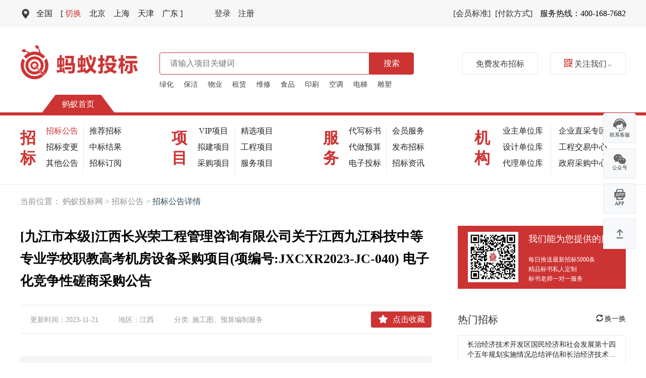

--- FILE ---
content_type: text/html; charset=UTF-8
request_url: https://www.mayitb.com/purchasenotice/one?purchasenoticeid=4763072675&brieftype=%E6%8B%9B%E6%A0%87%E5%85%AC%E5%91%8A
body_size: 13502
content:
<!DOCTYPE html>
<html>
<head>
<title>[九江市本级]江西长兴荣工程管理咨询有限公司关于江西九江科技中等专业学校职教高考机房设备采购项目(项编号:JXCXR2023-JC-040) 电子化竞争性磋商采购公告-蚂蚁投标</title>
<meta name="keywords" content="九江市 本级 江西长 兴荣 工程 管理 咨询 有 限公司 关于 江西九江 科技中 等 专业 学校 职教 高考 机房 设备 采购 项目 项 编号 JXCXR2023 JC 040 电子化 竞争性 磋商 采购 公告 代做标书、标书、代写标书、标书制作、标书编写、做标书、写标书">
<meta name="description" content="询有限公司关于江西九江科技中等专业学校职教高考机房设备采购项目(项编号:JXCXR2023-JC-040) 电子化竞争性磋商采购公告          项目概况                     江西九江科技中等专业学校职教高考机房设备采购项目 招标项目的潜在投标人应在 江西省公共资源交易网（网址：点击登录后可查阅/web/） 获取招标文件，并于  		 2023年12月04日  09点30分 （北京时间）前递交投标文件。            		          一、项目基本情况：  		项目编号：JXCXR2023-JC-040  		项目名称：江西九江科技中等专业学校职教高考机房设备采购项目  		采购方式：竞争性磋商  		预算金额：点击登录后可查阅.00 元  		最高限" />
<meta http-equiv="Content-Type" content="text/html; charset=utf-8" />
<meta name="shenma-site-verification" content="b3d88c4b9cc58efdaf3551467872d94e_1526000642">
<meta name="sogou_site_verification" content="UcYW74isQy"/>
<!-- 新 Bootstrap 核心 CSS 文件 -->
<!-- <link rel="stylesheet" href="https://img.mayitb.com/www/bootstrap.min.css" /> -->
<link rel="stylesheet" href="https://static.mayitb.com/bootstrap.min.css" />
<!-- jQuery文件。务必在bootstrap.min.js 之前引入 -->
<!-- <script src="https://img.mayitb.com/www/jquery-2.1.1.min.js"></script> -->
<script src="https://static.mayitb.com/jquery-2.1.1.min.js"></script>

<script src="https://img.mayitb.com/laydate/laydate.js"></script>
<!-- 最新的 Bootstrap 核心 JavaScript 文件 -->
<!-- <script src="https://img.mayitb.com/www/bootstrap.min.js"></script> -->
<script src="https://static.mayitb.com/bootstrap.min.js"></script>

<script src="https://img.mayitb.com/www/jquery.cookie.js"></script>
<link href="https://img.mayitb.com/picture/www/index/favicon.ico" rel="shortcut icon"  type="image/x-ico">


<script type="text/javascript" src="https://img.mayitb.com/www/common.js?v=2019120901" ></script>
<link rel="stylesheet" href="https://img.mayitb.com/www/www_base.css?v=2020042901" />
<link rel="stylesheet" href="https://img.mayitb.com/www/common.css?v=2021091101" />
<script>
var _hmt = _hmt || [];
(function() {
  var hm = document.createElement("script");
  hm.src = "https://hm.baidu.com/hm.js?a9c7a5cb6da87144b30ad37dfae399fe";
  var s = document.getElementsByTagName("script")[0];
  s.parentNode.insertBefore(hm, s);
})();
</script>
<script rel="stylesheet" src="https://img.mayitb.com/www/purchasenotice.js?v=2020081301"></script>
<link rel="stylesheet" href="https://img.mayitb.com/www/purchasenotice.css?v=20211120701" />

<style media="screen">
.table-bordered>tbody>tr>td, .table-bordered>tbody>tr>th, .table-bordered>tfoot>tr>td, .table-bordered>tfoot>tr>th, .table-bordered>thead>tr>td, .table-bordered>thead>tr>th {
border: 1px solid #919191;}
.tcollapse tr:nth-child(1){
    color:#fff;
    background:#2f4858;
    height:46px;
}
.tcollapse tr:nth-child(1) td:nth-child(2){
    width:40%!important;
}
.table_box{
    width:100%!important
}
.table_box tr:nth-child(1){
    background:#2f4858;
    height:46px;
}
</style>

</head>
<body>
    <div class="www-content">
        <style type="text/css">
body{position: relative;}
.notice_box,.notice_background{display:none}
.notice_background{width:100%;height:100%;overflow: hidden;position: absolute;left:0px;top:0px;background: #000;opacity: 0.5;z-index: 110}

.notice_box{
    width:599px;
	height:437px;
	background:rgba(255,255,255,1);
	box-shadow:0px 13px 14px 0px rgba(0,0,0,0.25);
    background: #fff;
    margin:0 auto;
    position: fixed;top:200px;
	left:300px;
	right:300px;
    font-size:26px;
    z-index: 111;
	border-radius:4px;
}
.notice_header{
	float: left;
	width:100%;
	height:72px;
	background:#F4F4F4;
	line-height: 72px;
	font-size:24px;
	color:#2B2E46;
	padding:0px 30px;
}
.notice_header span{
	float: right;
	cursor: pointer;
	font-size: 34px;
}
.notice_body{
	width:100%;
	float: left;
	text-align: center;
}
.notice_body img{
	margin:30px 0px 45px 0px;
}
.notice_body span{
	display: block;
	font-size: 20px;
	margin-bottom:40px;
}
.notice_box p{
    width:100%;
    overflow: hidden;
}
.notice_box p a{
	margin:0 auto;
	color:#fff;
	cursor: pointer;
	width:188px;
	height:60px;
	line-height: 60px;
	background:#CD3333;
	border-radius:8px;
	font-size: 24px;
	text-align: center;
	display: block;
}

.notice_box div a,.notice_box div a:hover{text-decoration: none;color:#fff;background: #cc3333}
.ovfHiden{overflow: hidden;height:100%;}
</style>
<script>
    $(function(){
        $(".notice_header span").click(function(){
            $(".notice_box").hide();
            $(".notice_background").hide();
            $("body").removeClass("ovfHiden");
        });
        //点击我要招标，我要投标等按钮，遮罩层显示 收藏按钮时
        $(".loginnotice,.no_collection_not_login").click(function(){
            $("body").addClass("ovfHiden");
            $(".notice_box,.notice_background").show();
            var response = '';
            $.ajax({
                "type":"post",
                "data": {
                    "current_url": window.location.href
                },
                "dataType": "json",
                "url": "/user/redirectajax",
                "success": function(data){
                    // console.log(response['current_url']);
                }
            })
        })
    })
</script>

    <div class="notice_background">

    </div>

    <div class="notice_box">
        <div class="notice_header">
            提示
            <span class="closeconfirm">&times;</span>
        </div>
        <div class="notice_body">
            <img  src="https://img.mayitb.com/picture/www/index/confirm.png"  />
            <span>您还没有登录，请先登录后再做操作</span>
        </div>
        <p>
            <a class="login_redirect" href="/user/login" data-currenturl="">登录</a>
        </p>
    </div>
    <!--login_notice-->

                 <div id="header" class="headerBox">
            <div class="top">
            <div class="tops">
                <span class="glyphicon glyphicon-map-marker top_reds"></span>
                <div class="top_ul_div">
                    <ul class="top_uls">
                        <li><a class="mayi_red top_red">全国</a></li>
                        <li class=""><a href="javascript:void(0)" class="click_select"><span>[ </span>切换</a></li>
                        <li class=""><a href="/substation_110000" title="北京招标网">北京</a></li>
                        <li class=""><a href="/substation_310000" title="上海招标网">上海</a></li>
                        <li class=""><a href="/substation_120000" title="天津招标网">天津</a></li>
                        <li class=""><a href="/substation_440000" title="广东招标网">广东<span>   ]</span></a></li>
                    </ul>
                    <ul class="top_ul">
                        <li><a href="/index/changeprovince?province=全国">全国</a></li>
                                                    <li><a  title="北京招标网"  href="/substation_110000">北京</a></li>
                                                    <li><a  title="天津招标网"  href="/substation_120000">天津</a></li>
                                                    <li><a  title="上海招标网"  href="/substation_310000">上海</a></li>
                                                    <li><a  title="重庆招标网"  href="/substation_500000">重庆</a></li>
                                                    <li><a  title="河北招标网"  href="/substation_130000">河北</a></li>
                                                    <li><a  title="山西招标网"  href="/substation_140000">山西</a></li>
                                                    <li><a  title="内蒙古招标网"  href="/substation_150000">内蒙古</a></li>
                                                    <li><a  title="辽宁招标网"  href="/substation_210000">辽宁</a></li>
                                                    <li><a  title="吉林招标网"  href="/substation_220000">吉林</a></li>
                                                    <li><a  title="黑龙江招标网"  href="/substation_230000">黑龙江</a></li>
                                                    <li><a  title="江苏招标网"  href="/substation_320000">江苏</a></li>
                                                    <li><a  title="浙江招标网"  href="/substation_330000">浙江</a></li>
                                                    <li><a  title="安徽招标网"  href="/substation_340000">安徽</a></li>
                                                    <li><a  title="福建招标网"  href="/substation_350000">福建</a></li>
                                                    <li><a  title="江西招标网"  href="/substation_360000">江西</a></li>
                                                    <li><a  title="山东招标网"  href="/substation_370000">山东</a></li>
                                                    <li><a  title="河南招标网"  href="/substation_410000">河南</a></li>
                                                    <li><a  title="湖北招标网"  href="/substation_420000">湖北</a></li>
                                                    <li><a  title="湖南招标网"  href="/substation_430000">湖南</a></li>
                                                    <li><a  title="广东招标网"  href="/substation_440000">广东</a></li>
                                                    <li><a  title="广西招标网"  href="/substation_450000">广西</a></li>
                                                    <li><a  title="海南招标网"  href="/substation_460000">海南</a></li>
                                                    <li><a  title="四川招标网"  href="/substation_510000">四川</a></li>
                                                    <li><a  title="贵州招标网"  href="/substation_520000">贵州</a></li>
                                                    <li><a  title="云南招标网"  href="/substation_530000">云南</a></li>
                                                    <li><a  title="西藏招标网"  href="/substation_540000">西藏</a></li>
                                                    <li><a  title="陕西招标网"  href="/substation_610000">陕西</a></li>
                                                    <li><a  title="甘肃招标网"  href="/substation_620000">甘肃</a></li>
                                                    <li><a  title="青海招标网"  href="/substation_630000">青海</a></li>
                                                    <li><a  title="宁夏招标网"  href="/substation_640000">宁夏</a></li>
                                                    <li><a  title="新疆招标网"  href="/substation_650000">新疆</a></li>
                                            </ul>
                </div>
                <div class="top_right">
                                            <a href="/user/login" class="login_submit">登录</a>
                        <a href="/user/add" >注册</a>
                                    </div>
                <span class="tel">服务热线：400-168-7682</span>
                <div class="vip-standard">
                    <a href="/static/memberserve">[会员标准]</a>
                    <a href="/vip/list">[付款方式]</a>
                </div>
            </div>
        </div>
        <div class="search1">
            <div class="search_body">
                <a href="/index/index"><img src="https://img.mayitb.com/picture/www/index/logoimg.png" class="search_left" /></a>
                <div class="search_right">
                    <form class="" action="/purchasenotice/list" method="post">
                        <input type="search" name="keyword" class="search_search1" maxlength="56" autocomplete="off"  placeholder="请输入项目关键词" value=""  />
                        <div>
                            <button type="submit" class="search_but">
                                搜索
                                <!-- <span class="glyphicon glyphicon-search"></span> -->
                            </button>
                            <!-- <input type="submit" value=" " class="search_but"  />
                            <input type="submit" value=" " class="glyphicon glyphicon-search"  /> -->
                        </div>
                    </form>
                    <ul>
                        <li>
                            <a href="/purchasenotice/list?keyword=绿化">绿化</a>
                        </li>
                        <li>
                            <a href="/purchasenotice/list?keyword=保洁">保洁</a>
                        </li>
                        <li>
                            <a href="/purchasenotice/list?keyword=物业">物业</a>
                        </li>
                        <li>
                            <a href="/purchasenotice/list?keyword=租赁">租赁</a>
                        </li>
                        <li>
                            <a href="/purchasenotice/list?keyword=维修">维修</a>
                        </li>
                        <li>
                            <a href="/purchasenotice/list?keyword=食品">食品</a>
                        </li>
                        <li>
                            <a href="/purchasenotice/list?keyword=印刷">印刷</a>
                        </li>
                        <li>
                            <a href="/purchasenotice/list?keyword=空调">空调</a>
                        </li>
                        <li>
                            <a href="/purchasenotice/list?keyword=电梯">电梯</a>
                        </li>
                        <li>
                            <a href="/purchasenotice/list?keyword=雕塑">雕塑</a>
                        </li>
                    </ul>
                </div>
                <div class="wx_right">
                    <a href="https://admin.mayitb.com/purchasenotice/list">免费发布招标</a>
                    <a href="javascript:void(0)" class="toggleWxbox"><span class="glyphicon glyphicon-qrcode"></span>关注我们<span class="glyphicon glyphicon-menu-down"></span></a>
                    <div class="wxBoxs">
                        <div class="wxBox">
                            <span>客服咨询<img src="https://img.mayitb.com/picture/www/index/130wx.png" /></span>
                            <span>公众号关注<img src="https://img.mayitb.com/picture/www/index/wx.png" /></span>
                        </div>
                    </div>
                </div>
            </div>
        </div>
        <div class="mayi-index"><span onclick="javascript:window.open('/index/index')">蚂蚁首页</span></div>
    <div class="navs">
        <div class="nav-menu">
            <dl>
                <dt>招<br />标</dt>
                                                    <dd>
                        <a href="/purchasenotice/list?brieftype=招标公告" class="nav_current">招标公告</a>
                    </dd>
                                    <dd>
                        <a href="/purchasenotice/recommlist?brieftype=推荐招标" class="">推荐招标</a>
                    </dd>
                                    <dd>
                        <a href="/purchasenotice/list?brieftype=招标变更" class="">招标变更</a>
                    </dd>
                                    <dd>
                        <a href="/purchasenotice/list?brieftype=中标公告" class="">中标结果</a>
                    </dd>
                                    <dd>
                        <a href="/purchasenotice/list?brieftype=其他公告" class="">其他公告</a>
                    </dd>
                                    <dd>
                        <a href="https://admin.mayitb.com/userconfig/one" class="">招标订阅</a>
                    </dd>
                            </dl>
            <dl>
                <dt>项<br />目</dt>
                                                    <dd>
                        <a href="/vipproject/viplist" class="">VIP项目</a>
                    </dd>
                                    <dd>
                        <a href="/purchasenotice/list?tagname=all" class="">精选项目</a>
                    </dd>
                                    <dd>
                        <a href="/purchasenotice/list?brieftype=拟建项目" class="">拟建项目</a>
                    </dd>
                                    <dd>
                        <a href="/purchasenotice/list?tagname=工程类" class="">工程项目</a>
                    </dd>
                                    <dd>
                        <a href="/purchasenotice/list?tagname=采购类" class="">采购项目</a>
                    </dd>
                                    <dd>
                        <a href="/purchasenotice/list?tagname=服务类" class="">服务项目</a>
                    </dd>
                            </dl>
            <dl>
                <dt>服<br />务</dt>
                                                    <dd>
                        <a href="/static/bidservice?bidservice=代写标书" class="">代写标书</a>
                    </dd>
                                    <dd>
                        <a href="/static/memberserve" class="">会员服务</a>
                    </dd>
                                    <dd>
                        <a href="/static/bidservice?bidservice=代做预算" class="">代做预算</a>
                    </dd>
                                    <dd>
                        <a href="https://admin.mayitb.com/purchasenotice/list" class="">发布招标</a>
                    </dd>
                                    <dd>
                        <a href="/static/bidservice?bidservice=电子投标" class="">电子投标</a>
                    </dd>
                                    <dd>
                        <a href="/article/list" class="">招标资讯</a>
                    </dd>
                            </dl>
            <dl class="mechanism">
                <dt>机<br />构</dt>
                                                    <dd>
                        <a href="/purchasenotice/unitlist?unit=业主单位库" class="">业主单位库</a>
                    </dd>
                                    <dd>
                        <a href="/direct_purchase/list" class="">企业直采专区</a>
                    </dd>
                                    <dd>
                        <a href="/purchasenotice/unitlist?unit=设计单位库" class="">设计单位库</a>
                    </dd>
                                    <dd>
                        <a href="/purchasenotice/orglist?org=3" class="">工程交易中心</a>
                    </dd>
                                    <dd>
                        <a href="/purchasenotice/orglist?org=10" class="">代理单位库</a>
                    </dd>
                                    <dd>
                        <a href="/purchasenotice/orglist?org=2" class="">政府采购中心</a>
                    </dd>
                            </dl>
        </div>
    </div>
</div>
<!--header-->
<div class="background_div">
</div>
<div class="background_wx">
</div>
        
<style media="screen">
    .slideRight{
        width: 65px;
        border-radius: 5px;
        position: fixed;
        margin: 0 auto;
        z-index: 99;
        right:20px;
        bottom:30%;
        text-align: center;
        -webkit-transition: all 0.5s ease;
        transition: all 0.5s ease;
        overflow: hidden;
        color:#333333;
    }
    .slideRight>.fl{
        width:65px;
        height:60px;
        background: #F7F9FA;
        margin-bottom:10px;
        text-align: center;
        font-size: 10px;
        border: 1px solid #E5E9EF;
        padding-top:10px;
        cursor: pointer;
    }
    .hideImg{
        display: none;
    }
    .slideRight .fl>span{
        display: block;
    }
    .slideRight .fl>img{
        margin:0 auto;
    }
    .slideRight>.slide_bar_top{
        padding-top:20px;
    }
    .QR_code{
        padding-right:10px;
        width:auto;
        float: left;
        position: fixed;
        right:80px;
        margin-top:-40px;
        display: none
    }
    .QR_code>div{
        width:160px;
        overflow: hidden;
        width: 162px;
        background: #FFFFFF;
        box-shadow: 0px 0px 6px 0px rgba(9, 55, 90, 0.15);
        border-radius: 6px;
        font-size:14px;
        text-align: center;
        padding:15px 0px;
        cursor: pointer;
    }
    .QR_code h6{
        font-weight: 600;
        color:#000;
        margin-top:0px;
    }
    .QR_code p{
        font-size: 13px;
    }
    .QR_code p span{
        color:#666;
        display: inline;
    }
    .QR_code img{
        width:108px;
        height:108px;
    }
    .slideRight .fl:hover{
        background: #EF3434;
    }
    .slideRight .fl:hover>span{
        color:#fff;
    }
    .slideRight .fl:hover .showImg{
        display: none;
    }
    .slideRight .fl:hover .hideImg{
        display: block;
    }
    .slideRight .fl:hover .QR_code{
        display: block;
    }
</style>
<script>
    $(function(){
    	$(".slide_bar_top").click(function(){
    		$('html, body').animate({scrollTop:0}, 200);
    	})
    })
</script>
<!-- <img src="https://img.mayitb.com/picture/www/index/xn.png" alt="" class="xn-img"/> -->
<div class="slideRight">
    <div class="fl">
        <img src="https://img.mayitb.com/picture/www/index/slidebar/slide1.png" class="showImg" />
        <img src="https://img.mayitb.com/picture/www/index/slidebar/slide2.png" class="hideImg" />
        <span>联系客服</span>
        <div class="QR_code">
            <div class="">
                <h6>联系客服</h6>
                <p><span>电话：</span>400-168-7682</p>
                <p><span>微信：13051250283</span></p>
                <p><span>QQ：</span>1324893003</p>
                <img src="https://img.mayitb.com/picture/www/index/130wx.png" />
            </div>
        </div>
    </div>
    <div class="fl">
        <img src="https://img.mayitb.com/picture/www/index/slidebar/slide3.png" class="showImg" />
        <img src="https://img.mayitb.com/picture/www/index/slidebar/slide4.png" class="hideImg" />
        <span>公众号</span>
        <div class="QR_code">
            <div class="">
                <h6>微信公众号</h6>
                <img src="https://img.mayitb.com/picture/www/index/wx.png" />
            </div>

        </div>
    </div>
    <div class="fl">
        <img src="https://img.mayitb.com/picture/www/index/slidebar/slide5.png" class="showImg" />
        <img src="https://img.mayitb.com/picture/www/index/slidebar/slide6.png" class="hideImg" />
        <span>APP</span>
        <div class="QR_code">
            <div class="">
                <h6>APP下载</h6>
                <img src="https://img.mayitb.com/picture/www/index/slidebar/app.png" />
            </div>
        </div>
    </div>
    <div class="fl slide_bar_top">
        <img src="https://img.mayitb.com/picture/www/index/slidebar/slide7.png" class="showImg" />
        <img src="https://img.mayitb.com/picture/www/index/slidebar/slide8.png" class="hideImg" />
    </div>
</div>
        <div class="one_details">
                        <h1 class="CrumbsNav">
                当前位置：
                <a href="/index/index" target="_blank">蚂蚁投标网  > </a>
                <a  target="_blank" href="/purchasenotice/list?brieftype=招标公告">招标公告</a>
                 >
                 <span>
                     招标公告详情
                 </span>
            </h1>
            <div class="one_details_left">
                <div class="one_details_info">
                    <h4>[九江市本级]江西长兴荣工程管理咨询有限公司关于江西九江科技中等专业学校职教高考机房设备采购项目(项编号:JXCXR2023-JC-040) 电子化竞争性磋商采购公告</h4>
                    <div class="info_div">
                        <p class="info_box_p">更新时间：<span>2023-11-21</span></p>
                        <p>地区：<span>江西</span></p>
                        <p class="classify-width">分类:<span title="造价咨询服务类" class="cursor_span" >
                                施工图、预算编制服务                        </span></p>
                                                    <p class="collection_div no_collection_not_login">
                                <img src="https://img.mayitb.com/picture/www/purchasenotice/collect.png" />
                                <s>点击收藏</s>
                            </p>
                                                 <input type="hidden" name="hidden_pnid" class="hidden_pnid" value="4763072675" />
                    </div>
                </div>
                <!--one_details_info-->
                <!-- 登录且有会员不显示 -->
                    
                    <div class="publicity-box">
                        <p>
                            <a href="/user/add">点击免费注册</a>，即可查看更多招标信息
                            <br />
                            更多优质服务可<a href="/static/memberserve">查看服务列表</a>
                        </p>
                        <p>
                            每日更新10000条最新招标信息
                            <br />
                            全国免费服务热线：400-168-7682                        </p>
                    </div>

                                    <!--publicity-box-->
                <div class="details-border">

                                                                    <h2 class="nijianDetailsTitle margin-bot">项目基本信息</h2>
                        <!-- <div id="details2" class="notice-details"></div> -->
                        <div id="details1" class="notice-details">
                                                                      江西长兴荣工程管理咨询有限公司关于江西九江科技中等专业学校职教高考机房设备采购项目(项编号:JXCXR2023-JC-040) 电子化竞争性磋商采购公告<br>          项目概况<br>                     江西九江科技中等专业学校职教高考机房设备采购项目 招标项目的潜在投标人应在 江西省公共资源交易网（网址：<a href="/user/login" class="purchasenotice-a-css">点击登录后可查阅</a>/web/） 获取招标文件，并于  		 2023年12月04日  09点30分 （北京时间）前递交投标文件。          <br>  		          一、项目基本情况：<br>  		项目编号：JXCXR2023-JC-040<br>  		项目名称：江西九江科技中等专业学校职教高考机房设备采购项目<br>  		采购方式：竞争性磋商<br>  		预算金额：<a href="/user/login" class="purchasenotice-a-css">点击登录后可查阅</a>.00 元<br>  		最高限价：949800.00<br>  		采购需求：<br>                     <table border="1" cellspacing="0" cellpadding="0"  ><tr><td >采购条目编号</td><td >采购条目名称</td><td >数量</td><td >单位</td><td >采购预算（人民币）</td><td >技术需求或服务要求</td></tr><tr><td>浔购2023B<a href="/user/login" class="purchasenotice-a-css">点击登录后可查阅</a>5</td><td>职教高考机房设备采购</td><td>1</td><td>批</td><td><a href="/user/login" class="purchasenotice-a-css">点击登录后可查阅</a>.00元</td><td>详见公告附件</td></tr></table>           <br>  		合同履行期限：合同签订后20日内货到采购人指定地点并安装调试验收合格。<br>  		本项目不接受联合体投标。<br>  		  		二、申请人的资格要求<br>  		（1）具有独立承担民事责任的能力 （2）具有良好的商业信誉和健全的财务会计制度  （3）具有履行合同所必须的设备和专业技术能力  （4）有依法缴纳税收和社会保障资金的良好记录 （5）参加政府采购活动前三年内,在经营活动中没有重大违法记录<br>  		  		三、获取采购文件：<br>  		时间：2023年11月22日 至 2023年11月28日，每天上午0:00至12:00，下午13:00至23:30（北京时间，法定节假日除外 ）（磋商文件的发售期限自开始之日起不得少于5个工作日）<br>  		地点：江西省公共资源交易网（网址：<a href="/user/login" class="purchasenotice-a-css">点击登录后可查阅</a>/web/）<br>  		方式：网上报名和下载磋商文件<br>  		售价：0.00元<br>  		  		四、响应文件提交：<br>  		2023年12月04日  09点30分 （北京时间）（从磋商文件开始发出之日起至供应商提交首次响应文件截止之日止不得少于10日；从谈判文件开始发出之日起至供应商提交首次响应文件截止之日止不得少于3个工作日；从询价通知书开始发出之日起至供应商提交响应文件截止之日止不得少于3个工作日）<br>  		地点：电子投标文件上传至江西省公共资源交易网（网址：<a href="/user/login" class="purchasenotice-a-css">点击登录后可查阅</a>/web/），本项目采用"不见面开标”系统开标。<br>  		  		五、开启：<br>  		2023年12月04日  09点30分 （北京时间）<br>  		地点：电子投标文件上传至江西省公共资源交易网（网址：<a href="/user/login" class="purchasenotice-a-css">点击登录后可查阅</a>/web/），本项目采用"不见面开标”系统开标。<br>  		  		六、公告期限：<br>  		自本公告发布之日起3个工作日。<br>  		  		七、其他补充事宜：<br>  		无<br>  		  		八、凡对本次采购提出询问，请按以下方式联系：<br>  		1.采购人信息<br>  		名称：江西九江科技中等专业学校<br>  		地址：九江市濂溪区学府二路1号<br>  		联系方式：0792-<a href="/user/login" class="purchasenotice-a-css">点击登录后可查阅</a><br>  		2.采购代理机构信息<br>  		名称：江西长兴荣工程管理咨询有限公司<br>  		地址：九江市经开区长城路121号恒盛科技园12栋A区206室<br>  		联系方式：<a href="/user/login" class="purchasenotice-a-css">点击登录后可查阅</a>****<br>  		3.项目联系方式<br>  		项目联系人：江女士<br>  		电话：<a href="/user/login" class="purchasenotice-a-css">点击登录后可查阅</a>****<br>  		      <br>        
                        </div>

                                    </div>

                                <div class="relevant_recommend">
                    <h1>相关推荐</h1>
                    <ul>
                                                <li  onclick="javascript:window.open('/purchasenotice/one?purchasenoticeid=1204397014')">
                            <a href="/purchasenotice/one?purchasenoticeid=1204397014">江西省饶州监狱罪犯改造生活服务物资项目（项目编号：JXDY2021-F0385-02包）公开招标公告</a>
                            <span class="date_span">2021-12-22</span>
                        </li>
                                            <li  onclick="javascript:window.open('/purchasenotice/one?purchasenoticeid=146791506')">
                            <a href="/purchasenotice/one?purchasenoticeid=146791506">[南昌市本级]江西银隆管理咨询有限公司关于2018-2019年度南昌市预算单位“会计审计服务”定点供应商招标项目（补录）（采购编号：JXYL2018-G1115-A1）政府采购公开招标公告</a>
                            <span class="date_span">2018-12-07</span>
                        </li>
                                            <li  onclick="javascript:window.open('/purchasenotice/one?purchasenoticeid=113731221')">
                            <a href="/purchasenotice/one?purchasenoticeid=113731221">[信丰县]信丰佳运招标代理有限公司关于江西省信丰县工业园建设开发有限公司信丰工业园智能制造科技园项目概算及预算编制咨询服务项目（项目编号：XFJY2018-XF-G001）的电子化公开招标公告</a>
                            <span class="date_span">2018-07-16</span>
                        </li>
                                        </ul>
                </div>
                            <!--relevant_recommend-->
            </div>
            <!--one_details_left-->
            <div class="module_right">
                <style type="text/css">
/*详情页 列表页右侧列表*/
.hot_list{
	width:333px;overflow: hidden;float:right;
}
.wx_box{
	width:333px;
	margin:0;
	height:125px;
	background: #cc3333;
	padding:12px 0px 12px 20px;
	color:#fff;
}
.wx_box img{
	width:100px;
	height:100px;
	border:5px #fff solid;
	float: left;
}
.wx_box span{
	float: left;
	padding-left:20px;
	line-height: 1.6;
	font-size:12px;
}
.wx_box span p{
	font-size:18px;
	font-weight: 500;
	margin-bottom: 18px;
}
.h2_box{
	color:#303030;
	font-size:20px;
	overflow: hidden;
	margin:0;
	margin-top:50px;
	margin-bottom: 20px;
}
.h2_box span{
	float: right;
	color:#222;
	font-size:14px;
    cursor:pointer
}
.h2_box span i{
	font-style: normal;
	margin-right: 3px;
}

.hot_list ul{
	width:100%;
	overflow: hidden;
	border:1px #E9E9E9 solid;
	border-radius: 2px;
}
.hot_list ul li{
	width:100%;
	overflow: hidden;
	font-size:14px;
	border-bottom: 1px #CFCFCF dashed;
	padding:8px 18px 5px 18px;
	overflow: hidden;
}
.hot_list ul li:nth-child(4){
	border:none;
}
.hot_list ul li a{
	float: left;
	overflow: hidden;
	color:#303030;
	width:100%;
}
.hot_list ul li span:first-child{
    text-overflow: -o-ellipsis-lastline;
    overflow: hidden;
    text-overflow: ellipsis;
    display: -webkit-box;
    -webkit-line-clamp: 2;
    -webkit-box-orient: vertical;
    color:#222;
	min-height: 40px;

}
.hot_list ul li span:last-child{
	display: block;
	margin-top:8px;
	color:#919191;
	font-size: 14px;
	font-weight: 200;
    text-align: right;
	width:100%

}
/*留下咨询电话 信息*/
.recommend_box,
.recommend_box div,
.userAdd_box,
.tendering_nav,
.tel_box{
	width:333px;
	overflow: hidden;
	float:right;
}
.userAdd_box{font-size: 16px;}
.userAdd_box input{
	width:100%;
	height:35px;
	border:1px #E9E9E9 solid;
	float: left;
	background: #fff;
	padding-left: 15px;
	font-weight: 200;
	margin-bottom: 10px;
	outline: none;
}
.userAdd_box input.submit_input{
	margin-top:15px;
	background: #cc3333;
	color:#fff;
	border:none;
}
/*背景颜色*/
.background_box{
    width:100%;
    height:100%;
    position: fixed;left: 0px;top:0px;
    background: #000;
    opacity: .5;
    z-index:99;
    display: none;
}

.recommend_box div a{
    float: left;
    width:158px;
    overflow: hidden;
}
.recommend_box div a img{
    width:158px;
    height:105px;
    border-left: 1px #E9E9E9 solid;
}
.recommend_box div a span{
    display: inline-block;
    width:100%;
    height:35px;
    color:#fff;
    text-align: center;
    line-height: 35px;
	font-size:16px;
	background:linear-gradient(135deg,rgba(255,246,183,1) 0%,rgba(246,65,108,1) 100%);
	border-radius:0px 0px 4px 4px;
}
.recommend_box div a:nth-child(2) span{
	background:linear-gradient(136deg,rgba(171,220,255,1) 0%,rgba(3,150,255,1) 100%);
}
.recommend_box div a.float_right_a{
    float: right;
}
.recommend_box div a.float_right_a img{
    border:none
}

.consultation_size{
    width:100%;
    overflow: hidden;
    padding:0px 5px;
    text-align: center;
	color:#FA8C16;
	font-size: 14px;
}
.consultation_size b{
    font-weight: 400;
}
.consultation_size span{
    width:55px;
    float: left;
    border-top:1px #FA8C16 solid;
    margin-top:10px;
}
.consultation_size span.right_span{
    float: right;
}
.confirm_box{
	width:560px;
	height:430px;
	background:rgba(255,255,255,1);
	box-shadow:0px 13px 14px 0px rgba(0,0,0,0.25);
}
body{
    position: relative;}
.confirm_box{
    background: #fff;
    margin:0 auto;
    position: fixed;
	left: 50%;
	right:50%;
	top:50%;
	bottom:50%;
	margin-top:-215px;
	margin-bottom:-215px;
    margin-left:-280px;
    margin-right:-280px;
    font-size:26px;
    z-index: 100;
	border-radius:4px;
    display:none;
}
.confirm_header{
	float: left;
	width:100%;
	height:72px;
	background:#F4F4F4;
	line-height: 72px;
	font-size:24px;
	color:#2B2E46;
	padding:0px 30px;
}
.confirm_header span{
	float: right;
	cursor: pointer;
	font-size: 34px;
}
.confirm_body{
	width:100%;
	float: left;
	text-align: center;
}
.confirm_body img{
	margin:30px 0px 45px 0px;
}
.confirm_body span{
	display: block;
	font-size: 20px;
	margin-bottom: 40px;
}
.confirm_box p{
    width:100%;
    overflow: hidden;
}
.confirm_box p span{
	margin:0 auto;
	color:#fff;
	cursor: pointer;
	width:188px;
	height:60px;
	line-height: 60px;
	background:#CD3333;
	border-radius:8px;
	font-size: 24px;
	text-align: center;
	display: block;
}

.ovfHiden{overflow: hidden;height:100%;}
.nav_ulOne a,
.nav_ulTwo a{
	background: #F5F5F5;
	color:#222;
	float: left;
	margin-right: 16px;
	height:30px;
	width:70px;
	text-align: center;
	line-height:30px;
	font-weight: 200;
	margin-bottom: 12px;
}
.nav_ulOne a:hover,
.nav_ulTwo a:hover{
    color:#cc3333;
}
.nav_ulOne a.margin_rightNone{
	margin-right: 0px;
}
.nav_ulTwo a{
	margin-right:20px;
	width: 96px;
}
.tel_box{
	height:120px;
	background: #cc3333;
	text-align: center;
	color:#fff;
	padding-top:12px;
	font-size: 18px;
	margin-top:30px;
	margin-bottom:30px;
}
.tel_box p{
	margin:0;
	font-size:25px;
}
.tel_box h3{
	margin:0;
	font-size:48px;
	margin-top:8px;
	font-weight:500
}
</style>
<script>
$(function(){
    var www = {
        init: function () {
            var self = this;
            self.submitInput();
            self.removeConfirm();
			self.changeList();
            self.marginNone();
        },
        submitInput : function (){
            var self = this;
            $(".submit_input").click(function(){
                var mobile = $(".tel_input").val();
                var name = $(".name_input").val();
                re = /^[1][3,4,5,6,7,8,9][0-9]{9}$/;
				// $("body").addClass("ovfHiden");
                if(name =="")
                {
					$(".confirm_body span").text("请输入姓名");
                    $(".background_box,.confirm_box").show();
					return false;
                }

                if (!re.test(mobile)){
					$(".confirm_body span").text("请输入正确的手机号");
					$(".background_box,.confirm_box").show();
					return false;
                }
				$(".userAdd_box .submit_input").attr("disabled","disabled");
                if (name !="" && re.test(mobile)){
                    $.ajax({
                        "type" : "post",
                        "data" : {
                            mobile : mobile,
                            name : name
                        },
                        "dataType" : "json",
                        "url" : '/purchasenotice/onepost',
                        "success" : function(data) {
							$(".userAdd_box .submit_input").removeAttr("disabled");

                            if(data['status'] == 2){
								$(".confirm_body span").text("请输入正确的手机号");
                                $(".background_box,.confirm_box").show();

                            }else if(data['status'] == 3){
								$(".confirm_body span").text("请勿重复提交，我们将会尽快回电");
                                $(".background_box,.confirm_box").show();
                            }else{
								$(".confirm_body span").text("信息已提交，请等待客服与您联系");
                                $(".background_box,.confirm_box").show();
                            }

                        }
                    })
                }
            })
        },
        removeConfirm : function (){
            var self=this;
            $(".confirm_box .confirm_submit,.closeconfirm").click(function(){
                $(".background_box,.confirm_box").hide();
            })
        },
		changeList : function (){
			var self = this;
			var changetop = 1;
			$(".hot_list h2 span").on("click",function(){
				changetop++;
				$.ajax({
					type : "post",
					dataType : "html",
					url : "/purchasenotice/changetop",
					data : {
						changetop : changetop
					},
					success : function(data){
						$(".hot_list ul").html(data);
					}
				})
			})
		},
        marginNone : function (){
            var self=this;

            /*more_ulTwo li a 逢三删除ｍａｒｇｉｎ*/
            $(".nav_ulTwo li").each(function(){
                var a=$(this).index()+1;
               if(a%3==0) {
                   $(this).find("a").css("margin-right","0px");
               }
            })
        }
    };

    www.init();


})

</script>
<div class="wx_box">
	<img src="https://img.mayitb.com/picture/www/index/wx.png" />
	<span>
		<p>我们能为您提供的服务</p>
		每日推送最新招标5000条<br />精品标书私人定制<br />标书老师一对一服务
	</span>
</div>
<!--wx_box-->
<div class="hot_list">
	<h2 class="h2_box">热门招标<span><i class="glyphicon glyphicon-refresh"></i>换一换</span></h2>
	<ul>
					<li>
				<a href="/purchasenotice/one?purchasenoticeid=9203451443"  target="_blank">
					<span>长治经济技术开发区国民经济和社会发展第十四个五年规划实施情况总结评估和长治经济技术开发区国民经济和社会发展第十五个五年规划编制磋商公告 </span>
					<span>2026-01-19</span>
				</a>
			</li>
					<li>
				<a href="/purchasenotice/one?purchasenoticeid=9203451320"  target="_blank">
					<span>绥化市北林区教育局绥化市实验中学阶梯教室设备采购项目招标公告 </span>
					<span>2026-01-19</span>
				</a>
			</li>
					<li>
				<a href="/purchasenotice/one?purchasenoticeid=9203451318"  target="_blank">
					<span>甘南县教育局甘南县2026年教育系统义务教育学生营养餐(大宗食材)采购招标公告 </span>
					<span>2026-01-19</span>
				</a>
			</li>
					<li>
				<a href="/purchasenotice/one?purchasenoticeid=9203451316"  target="_blank">
					<span>伊春职业学院工程应用技术学院人工智能实训设备采购(二次)中标（成交）结果公告 </span>
					<span>2026-01-19</span>
				</a>
			</li>
			</ul>
</div>
<!--hot_list-->
<div class="recommend_box">
    <h2 class="h2_box">业务推荐</h2>
    <div>
                    <a href="javascript:void(0);" class="loginnotice">
                <img src="https://img.mayitb.com/picture/www/purchasenotice/details1.jpg" />
                <span>精品标书制作</span>
            </a>
            <a href="javascript:void(0);"  class="loginnotice float_right_a">
                <img src="https://img.mayitb.com/picture/www/purchasenotice/details2.png" />
                <span>私人招标订阅</span>
            </a>
            </div>
</div>
<!--recommend_box-->
<div class="userAdd_box">
    <h2 class="h2_box">免费咨询招投标服务</h2>
    <input type="text" name ="name" class="name_input" autocomplete="off"   placeholder="请输入您的姓名" />
    <input type="tel" name="mobile" class="tel_input"   autocomplete="off"  placeholder="请输入您的联系方式" />
    <input  class="submit_input" type="submit" value="免费获取咨询结果" />
    <div class="consultation_size">
        <span></span>目前已有<b>86852</b>人得到满意结果<span class="right_span"></span>
    </div>
</div>
<!--userAdd_box-->
<div class="tendering_nav">
    <h2 class="h2_box">招标导航</h2>
    <ul class="nav_ulOne">
        <li><a href="/purchasenotice/list?parent_majorid=100271212">保安</a></li>
        <li><a href="/purchasenotice/list?parent_majorid=100271672">保洁</a></li>
        <li><a href="/purchasenotice/list?parent_majorid=100272182">租赁</a></li>
        <li><a href="/purchasenotice/list?parent_majorid=100278222" class="margin_rightNone">殡葬</a></li>
    </ul>
    <ul class="nav_ulTwo">
        <li><a href="/purchasenotice/list?parent_majorid=100275242">课程培训</a></li>
        <li><a href="/purchasenotice/list?parent_majorid=100277602">车辆采购</a></li>
        <li><a href="/purchasenotice/list?parent_majorid=100277062">副食采购</a></li>
        <li><a href="/purchasenotice/list?parent_majorid=100276692">设备采购</a></li>
        <li><a href="/purchasenotice/list?parent_majorid=100276512">物资采购</a></li>
        <li><a href="/purchasenotice/list?parent_majorid=100275982">推广服务</a></li>
        <li><a href="/purchasenotice/list?parent_majorid=100275922">检测服务</a></li>
        <li><a href="/purchasenotice/list?parent_majorid=100274972">劳务派遣</a></li>
        <li><a href="/purchasenotice/list?parent_majorid=100275542">旅游服务</a></li>
        <li><a href="/purchasenotice/list?parent_majorid=100273442">印刷服务</a></li>
        <li><a href="/purchasenotice/list?parent_majorid=100273702">物流运输</a></li>
        <li><a href="/purchasenotice/list?parent_majorid=100274062">维修服务</a></li>
        <li><a href="/purchasenotice/list?parent_majorid=100274242">会议服务</a></li>
        <li><a href="/purchasenotice/list?parent_majorid=100274242">酒店接待</a></li>
        <li><a href="/purchasenotice/list?parent_majorid=100274302">软件开发</a></li>
        <li><a href="/purchasenotice/list?parent_majorid=100274542">造价咨询</a></li>
        <li><a href="/purchasenotice/list?parent_majorid=100274772">催收服务</a></li>
        <li><a href="/purchasenotice/list?parent_majorid=100275392">导医导梯</a></li>
        <li><a href="/purchasenotice/list?parent_majorid=100275422">新闻媒体</a></li>
        <li><a href="/purchasenotice/list?parent_majorid=100275452">煤气改电</a></li>
        <li><a href="/purchasenotice/list?parent_majorid=100275662">宣传制作</a></li>
        <li><a href="/purchasenotice/list?parent_majorid=100276162">纺织服装</a></li>
        <li><a href="/purchasenotice/list?parent_majorid=100276312">汽车配件</a></li>
        <li><a href="/purchasenotice/list?parent_majorid=100276802">建筑材料</a></li>
        <li><a href="/purchasenotice/list?parent_majorid=101055092">办公用品</a></li>
        <li><a href="/purchasenotice/list?parent_majorid=100272902">停车场地</a></li>
        <li><a href="/purchasenotice/list?parent_majorid=100273132">广告指示</a></li>
    </ul>
</div>
<!--tendering_nav-->
<div class="tel_box">
    <p> 24小时客服热线</p>
    <h3>400-168-7682</h3>
</div>
<!--tel_box-->
<div class="background_box">
</div>
<!--background_box-->
            </div>
            <!--module_right-->
        </div>
        <!--classification-->
        <div  class="footer">
    <ul>
        <li>
            <a href="/index/index">蚂蚁首页&nbsp;&nbsp;&nbsp;/&nbsp;&nbsp;</a>
        </li>
        <li>
            <a href="/static/companyprofile">公司简介&nbsp;&nbsp;&nbsp;/&nbsp;&nbsp;</a>
        </li>
        <li>
            <a href="/static/contactus">联系我们&nbsp;&nbsp; &nbsp;/&nbsp;&nbsp;</a>
        </li>
        <li>
            <a href="/static/successcase">成功案例&nbsp;&nbsp;&nbsp;/&nbsp;&nbsp; </a>
        </li>
        <li>
            <a href="/static/law"  class="footer_none">招标法规</a>
        </li>
    </ul>
    <p class="footer_p2">版权所有2017-2021蚂蚁投标招标网 <span>备案/许可证编号为：<a href="http://beian.miit.gov.cn">京ICP备17072317号-2</a></span></p>
    <p class="footer_p1">总部地址：北京市北京总部朝阳区慈云寺1号院3号楼1层、2层</p>
    <p class="footer_p1"><span>邮编：100000</span>邮箱：1324893003@qq.com</p>
</div>

        <div class="confirm_box">
            <div class="confirm_header">
                提示
                <span class="closeconfirm">&times;</span>
            </div>
            <div class="confirm_body">
                <img  src="https://img.mayitb.com/picture/www/index/confirm.png"  />
                <span>请输入正确的手机号</span>
            </div>
            <p>
                <span class="confirm_submit">确定</span>
            </p>
        </div>
    </div>
    <!-- <script type="text/javascript">
        $(function () {
            $("#details2").html($("#details1").html()); //并给DIV2层填充内容
            $("#details2").scroll(function () {
                $("#details1")[0].scrollLeft = $("#details2")[0].scrollLeft; //拉动DIV2层滚动条，DIV1层滚动条同步被改变
            });
            $("#details1").scroll(function () {
                $("#details2")[0].scrollLeft = $("#details1")[0].scrollLeft; //拉动DIV2层滚动条，DIV1层滚动条同步被改变
            });
        });
    </script> -->

</body>
</html>


--- FILE ---
content_type: text/css
request_url: https://img.mayitb.com/www/www_base.css?v=2020042901
body_size: 776
content:
*{margin:0;padding:0}
img{border:none;}
input{font-size:12px;}
em{font-style:normal;}
body{background:#fff;color:#000;margin:0 auto;}
ul,ol,li{list-style-type:none;}
select,input,img{vertical-align:middle;}
a{text-decoration:none;color:#000;}
a:hover{text-decoration:none;color:#000;}
a:focus{outline:none;}
img{vertical-align:middle}
table{border-collapse:collapse;border-spacing:0;}
.fl{float:left;display:inline;}
.fr{float:right;display:inline;}
.tl{text-align:left;}
.tc{text-align:center;}
.tr{text-align:right;}
.clear{clear:both;font-size:0;height:0;line-height:0;}
.none{display:none;}

.mayi_red{color: #cc3333;}
.mayi_red_light{color: #C00202;}
.mayi_grey{color: #F4F4F4;}
.mayi_green{color: #6FD4BF;}

.mayi_font{color: #222222;}
.mayi_font_light{color: #B2B2B2;}


--- FILE ---
content_type: text/css
request_url: https://img.mayitb.com/www/common.css?v=2021091101
body_size: 21446
content:
/*header*/
*{margin:0;padding:0}
body{color:#000;font-family:"微软雅黑";}
li{list-style: none}
img{vertical-align:middle}
a,a:hover,a:link{text-decoration:none}
.www-content{
    width:100%;
}
/*header*/
#header{position: relative;}
.background_div,.background_wx{width:100%;height:100%;opacity:0;position:absolute;left:0px;top:0px;display: none}
.tops,.top{
    height:54px;
    background:#f7f7f7;
    font-size: 16px;
}
.tops,.nav ul.nav_ul2,.logo{
    width:1200px;
    margin:0 auto;
}
.logo{overflow: hidden;}
.tops .top_reds{
    font-weight: 700;
    float:left;
    line-height:54px
;font-size:1.2em
;margin-right: 5px;
    color:#404040
}
.top_ul_div{position:relative;}
.top_uls,.top_ul{
    float:left;
    margin:0;
    padding:0;
    overflow: hidden;
    z-index: 100;
}
.top_ul{
    width:245px;
    position: absolute;
    left:80px;
    top:54px;
    background: #fff;
    border:1px #e7e7e7 solid;
    overflow-y: scroll;
    height:210px;
    padding-left:10px;
    display: none
}
.top_uls li{
    float:left;
    text-align: center;
    padding:0px 8px
}
.top_uls li a,.top_ul li a{
    float:left;
    text-align: center;
    text-decoration: none;
    font-size: 16px;
    color:#222;
    line-height:54px;
}
.top_ul li{
    width:25%;
    float:left;
    text-align: center
}
.top_uls li a.click_select{
    color:#cc3333
}
.top_uls li a.click_select span{
    color:#222
}
.top_uls li.top_uls_lis{
    display: none
}
.top_ul li a:hover{
    color:#f00
}
.tops span.glyphicon-triangle-bottom,.tops span.glyphicon_ss{
    float:left;
    color:#cc3333;
    margin-left:5px;
    margin-right:10px;
    margin-top:10px;
}
.tops span.tel{
    float:right;
    line-height: 54px
}
.vip-standard{
    float:right;
    line-height: 54px;
    margin-right: 10px;
}
.vip-standard a{
    margin-right: 5px;
    text-decoration: none
}
.tops .top_right span i{
    font-size:1em;
    margin-right:7px;
}
.top_right{
    float:left;
    margin-left: 40px;
    height:54px;
    line-height: 54px;
}
/* .top_right img{width:22px;height:22px;float:left;margin-top:-1px;margin-right:5px} */
.top_right .vip-icon{
    float:left;
    margin-top:11px;
    margin-right:5px;
    width:30px;
}
.top_right a{
    color:#333;
    padding:0px 10px;
    float:left;
    text-align: center;
    padding-left: 0px
}
.top_right a.top_user,.top_right a.login_submit{
    margin-right:5px;
}
.login_submit{
    margin-left: 15px;
    color:#cc3333;
}
.color-yellow{
    color:#F5B235!important
}
.tops .top_right a span{
    width:1px ;
    height:16px;
    margin-top:2px;
    padding-left: 10px;
    float:right;
    border-right:1px #666 solid
}
.tops .top_right a.sub1{
    float:right;
    margin:0px;
    padding:0 2px;
    color:#ffffff;
    text-align: center;
    width:70px;
    height:25px;
    background: #cc3333;
    float: left;
    font-size:14px;
    line-height:25px;
    border-radius:6px;
    margin-top:-2px;
    text-decoration:none;
}
.nav,.nav ul.nav_ul2{
    height:54px;
    background: url(../picture/www/user/nav.jpg) repeat-x left center;
}
/*index 头部*/
.search_body,.search1{
    height:148px;
    margin:0 auto
}

.search_body{
    width:1200px;
    margin:0 auto;
    z-index: 100;
    height:100%;
}
.search_body img.search_left{
    float: left;
    width:234px;
    margin-top:35px;
    margin-right:42px;
}
.search_body .search_right{
    float:left;
    margin-top:50px
}
.search_body .search_search1{
    width:416px;
    height:44px;
    outline:none;
    border:1px #CD3333 solid;
    padding-left:20px;
    border-radius: 4px 0px 0px 4px;
    font-size:16px;
    float: left;
    box-sizing:border-box;
    -moz-box-sizing:border-box;
    /* Firefox */
    -webkit-box-sizing:border-box; /* Safari */

}

.search_body form div{
    width:88px;
    height:44px;
    float: left;
    position: relative;
}
.search_body .search_but{
    width:88px;
    height:44px;
    background: #cc3333;
    border-radius: 0px 4px 4px 0px;
    color:#fff;
    border:1px #cc3333 solid;
    font-size:16px
}
.search_body form div span{
    font-size:1.5em;
    color:#fff;
    width:24px;
    position: absolute;
    left:32px;
    top:10px
}
.search_right ul{
    float: left;
    width:505px;
    overflow: hidden
}
.search_right ul li a{
    float:left;
    margin-top:10px;
    color:#404040;
    font-size:14px;
    text-decoration: none;
    margin-right: 20px;
}
.wx_right{
    position: relative;
    text-align: right;
    width:330px;
    float: right;
}
.wx_right a{
    display: inline-block;
    width:150px;
    height:44px;
    box-sizing:border-box;
    -moz-box-sizing:border-box; /* Firefox */
    -webkit-box-sizing:border-box; /* Safari */
    border:1px #E9E9E9 solid;
    border-radius: 2px;
    text-align: center;
    line-height: 44px;
    color:#404040;
    font-size:16px;
    margin-top:50px;
    text-decoration: none
}
.wx_right a:nth-child(1){
    margin-right: 20px;
}

.wx_right a:hover{
    color:#404040;
}

.wx_right span{
    display: inline-block;
}
.wx_right span.glyphicon-qrcode{
    width:16px;
    height:16px;
    color:#cd3333;
    margin-right: 4px;
}
.wx_right span.glyphicon-menu-down{
    color:#919191;
    font-size:.5em;
    margin-left: 2px
}

.wxBoxs{
    position:absolute;
    right:-10px;
    top:85px;
    overflow: hidden;
    display: none;
    background: none;
    padding:10px;
    z-index: 100
}

.wxBox,
.userPopup{
    position: relative;
    width: 295px;
    height: 190px;
    background: #fff;
    box-shadow:0px 1px 8px 0px rgba(0,0,0,.2);
    float: right;
    margin-top:4px;
}

.wxBox::before{
    position: absolute;
    top: -8px;
    right: 45px;
    content: '';
    width: 15px;
    height: 15px;
    background: #fff;
    transform: rotate(135deg);
    box-shadow:0px 1px 8px 0px rgba(0,0,0,.2);
}

.wxBox::after{
    position: absolute;
    top: 0px;
    right: 40px;
    content: '';
    width: 30px;
    height: 30px;
    background: #fff;
}

.wxBox span{
    width:50%;
    overflow: hidden;
    float: left;
    text-align: center;
    padding-top:30px;
}
.wxBox span img{
    display: block;
    margin:0 auto;
    width:90px;
    height:90px;
    margin-top:12px;
}
.user{
    width:1200px;
    margin:0 auto;
    overflow: hidden;
}


/* 会员标识 */
.positionDiv{
    position: relative;
}
.positionDiv:hover .userPopups{
    display: block;
}
.userPopups{
    /* display: block; */
    position:absolute;
    top:45px;
    overflow: hidden;
    background: none;
    padding:10px;
    z-index: 100;
    display: none;
}
.userPopup{
    border-radius: 8px;
    line-height: 20px;
    height:auto;
    padding-top:90px;
}
.userPopup::before{
    left: 45px;
    background: #9FA2B4
}

.userPopup div{
    padding:20px;
    padding-right:0px;
    overflow: hidden;
    border-radius:6px 6px 0px 0px;
    color:#fff;
    height:90px;
    position: absolute;
    left: 0px;
    top:0px;
    z-index: 1001;
    width:100%;
    background-position: 220px 36px;
    background-repeat: no-repeat;
}
.vipStyle_0-1 div{
    background: url(../picture/www/index/uservip_0-1.png) right bottom no-repeat,linear-gradient(51deg, #434758 0%, #767886 100%);

}
.vipStyle_0-1::before{
    background: #434758
}
.vipStyle_0 div{
    background: url(../picture/www/index/uservip_0.png) right bottom no-repeat,#9FA2B4;

}
.vipStyle_0::before{
    background: #9FA2B4
}
.vipStyle_1 div{
    background: url(../picture/www/index/uservip_1.png) right bottom no-repeat,linear-gradient(51deg, #8E74D6 0%, #DFDAEF 100%);

}
.vipStyle_1::before{
    background: #A895DE
}
.vipStyle_2 div{
    background: url(../picture/www/index/uservip_2.png) right bottom no-repeat,linear-gradient(51deg, #6481BC 0%, #D7E1F6 100%);

}
.vipStyle_2::before{
    background: #7E97C9
}
.vipStyle_3 div{
    background: url(../picture/www/index/uservip_3.png) right bottom no-repeat,linear-gradient(51deg, #DC9632 0%, #F8DEBA 100%);
}
.vipStyle_3::before{
    background: #E2A651
}

.vipStyle_4 div{
    background: url(../picture/www/index/uservip_4.png) right bottom no-repeat,linear-gradient(51deg, #CD824C 0%, #FFEEDF 100%);
}
.vipStyle_4::before{
    background: #D99B6E
}

.vipStyle_5 div{
    background: url(../picture/www/index/uservip_5.png) right bottom no-repeat,linear-gradient(51deg, #BD3B53 0%, #EBB7BF 100%);
}
.vipStyle_5::before{
    background:#C6556A
}
.vipStyle_6 div{
    background: url(../picture/www/index/uservip_6.png) right bottom no-repeat,linear-gradient(51deg, #D7593B 0%, #F3BEA1 100%);
}
.vipStyle_6::before{
    background: #DD6F51
}
.userPopup div img{
    float: left;
    width:36px;
    margin-right: 8px;
    margin-top:5px;
}
.userPopup div p{
    width:calc(100% - 45px);
    float: left;
}
.userPopup p span{
    display: block;
    margin-bottom:5px;
    font-size:14px;
}
.userPopup p span:first-child{
    font-size: 16px;
}
.userPopup span i{
    font-style: normal;
    background:#6E7182;
    border-radius:11px;
    padding:5px 12px;
    line-height: 1;
    display: inline-block;
    font-size: 11px!important;
    margin-right:0px!important;
    margin-left: 4px;
}
.vipStyle_0-1 span i{
    background: #434758
}
.vipStyle_0 span i{
    background:#6E7182
}
.vipStyle_1 span i{
    background:#8E74D6
}
.vipStyle_2 span i{
    background:#4D68A3
}
.vipStyle_3 span i{
    background:#CA6703

}
.vipStyle_4 span i{
    background:#D56747

}
.vipStyle_5 span i{
    background:#B42741
}
.vipStyle_6 span i{
    background:#CC4221
}
.userPopup ul{
    width:100%;
    overflow: hidden;
    margin:0;
}
.userPopup ul li a{
    height:40px;
    width:100%;
    line-height: 40px;
    color:#333;
    padding-left: 20px;
    float: left;
    font-size: 14px;
    text-align: left;
}
.userPopup ul li a:hover{
    background: #ededed
}
/*navs*/
.navs,.navs ul.nav_ul{
    margin:0 auto;
}

.navs ul.nav_ul,.nav-menu{
    width:1200px;
    margin:0 auto;
}
.navs{
    border-top:6px #cd3333 solid;
    background: #fff;
    border-bottom: 1px #E9E9E9 solid;
    margin-top:-3px!important;
}
.nav-menu{
    padding:20px 0px;
    overflow: hidden;
}
.navs dl{
    width:25%;
    float: left;
    margin:0;
    overflow: hidden;
    padding-right: 85px;
}
.navs dt{
    float: left;
    line-height: 40px;
    height:85px;
    font-size:31px;
    font-family:PingFangSC-Semibold;
    font-weight:600;
    color:rgba(205,51,51,1);
    padding-top:5px;
    margin-right: 10px
}
.navs dd a{
    float: left;
    border-right:1px #E9E9E9 solid;
    font-size: 16px;
    color:#222222;
    padding-bottom:10px;
    width:85px;
    text-align: center;
}
.navs .mechanism{
    float: right;
    padding-right: 0px;
}
.navs .mechanism dd a{
    width:auto;
    padding-left: 15px;
    padding-right: 15px;
}
.navs dd a.nav_current{
    color:#cd3333
}
.navs ul.nav_ul li.nav_li{
    float:left;
    width:100px;
    text-align: center;
    margin: 0
}

.navs ul.nav_ul li.nav_li a.nav_a{
    width:100px;
    text-align: center;
    margin:0;
    line-height: 53px;
    float:left;
    color:#222;
    height:53px;
    font-size: 16px;
    color:#cd3333;
}

.navs ul.nav_ul li.nav_li a.nav_a img{
    display: block;
    margin:0 auto;
    margin-bottom:2px;
}
.navs ul.nav_ul li.nav_li a.nav_current{
    color:#cd3333
}
.mayi-index{
    width:1200px;
    margin:0 auto;
    padding-left:40px;
    display: block;
    overflow: hidden;
    margin-top:-38px;
}
.mayi-index span{
    color: #fff;
    text-align: center;
    font-size: 16px;
    width:150px;
    height:38px;
    background: url(../picture/www/index/index_background.png) left top no-repeat;
    float: left;
    line-height: 38px;
    cursor: pointer;
}



/*二级页面左侧导航*/
.common_left{
    width:190px;
    overflow: hidden;
    border:1px #cc3333 solid;
    background: #cc3333;
    padding:5px 0px;
    margin-right:15px;
    float:left
}
.common_left li a{
    display: block;
    width:190px;
    padding:0px 16px;
    line-height:32px;
    height:32px;
    background:#cc3333;
    color:#FFFFFF;
}
.common_left li a span{
    font-size:0.9em;
    float:right;
    line-height:31px;
}
.common_left a.left_list_current span{
    color:#ffffff
}
.common_left a.left_list_current1{
    background:#d04141
}
.common_left li a,.common_left li a:hover{
    text-decoration: none
}
.common_left li a.left_list_a:hover,
.common_left li ul li a{
    outline:none;
}
.common_left li a.left_list_a{
    font-size:18px;
    font-weight: 700;
}
.common_left li a div{
    width:20px;
    float:left;
    margin-right:10px
}
.common_left li ul li a{
    padding-left:45px;
    outline:none;
}
.common_left li ul li a.subtitle_current{
    background: #FFFFFF;
    color:#cc3333;
}
/*二级列表*/
.collection{
    width:1200px;
    margin:0 auto;
    overflow: hidden;
}
.collection_right{
    width:995px;
    float:left;
    border:1px #999999 solid;
    height:748px;
    overflow: hidden;
    padding-bottom:20px
}
.collection_right table{
    width:995px;
    overflow:hidden
}
.collection_right thead tr,
.collection_right tbody tr{
    width:995px;
    height:53px;
}
.collection_right  a,
.collection_right  a:hover{
    color:#333
}
.collection_right tbody tr{
    border-bottom: 1px #CCCCCC dashed;
}
.collection_right tr.collection_tr1{
    border-bottom:1px #999999 solid;
    height:54px
}
.collection_right tr th{
    height:53px;
    background: #F2F2F2;
    text-align: center;
    font-weight: 400;
    font-size:16px;
    border-right:1px #999999 solid;
    border-bottom: 1px #999999 solid;
    color:#cc3333;
}

.collection_right tr th.th1{
    width:700px;
}
.collection_right tr th.th11{
    width:620px
}
.collection_right tr th.th2{
    width:97px
}
.collection_right tr th.th22{
    border-right:none
}
.collection_right tr th.th3{
    width:80px
}
.collection_right tr td.td1{
    padding-left: 20px;
}
.collection_right tr td.td2,.collection_right tr th.th3{
    text-align: center;
}
/*right*/
.module1_right{
    width:291px;
    background:#e7e7e7;
    height:230px;
    float:left;
    padding:10px 10px 0px 10px;
    margin-bottom:30px
}
.module1_right p{
    font-size:24px;
    color:#cc3333;
    margin-bottom:25px
}
.module1_right p span{
    display: block;
    font-size:16px;
    text-align: right;
}
.module1_right dl dt{
    float:left;
    margin-right:6px;
    width:95px
}
.module1_right dl dd{
    float:left;
    color:#cc3333;
    font-size:14px;
    margin-top:6px;
    width:165px
}
.module1_right div{
    width:268px;
    float:left
}
.module1_right div a{
    width:120px;
    height:30px;
    background: #cc3333;
    color:#FFFFFF;
    text-align: center;
    line-height: 30px;
    float:left;
    font-size:16px;
    text-decoration: none;
}
.module1_right div a.module1_right_a2{
    float:right
}
.module1_right div div{
    width:120px;
    height:30px;
    background: #cc3333;
    color:#FFFFFF;
    text-align: center;
    line-height: 30px;
    float:left;
    font-size:16px;
    text-decoration: none;
}
.module1_right div div.module1_right_a2{
    float:right
}


.right_box1{
    float:left;
    width:300px;
    overflow: hidden;
}
.right_box1 .box1_p1{
    border-bottom:1px #cc3333 solid;
    overflow: hidden;
    color:#333
}
.right_box1 .box1_p1 span{
    width:185px;
    height:35px;
    float:left;
    text-align:center;
    line-height:35px;
    font-size:16px;
}
.right_box1 .box1_p1 span:hover{
    background:#cc3333;
    color:#FFFFFF
}
.right_box1 .box1_p1 span.box1_current{
    color:#fff;
    font-weight:700;
    background: #cc3333;
}
.right_box1 .box1_div1{
    width:298px;
    padding:25px 0px;
    padding-bottom:0px;
    overflow: hidden;
    border:1px #ccc solid;
    margin-bottom:35px;
    padding-top:15px
}
.box1_div1 a:hover{
    text-decoration: none;
}
.right_box1 .box1_div1 dl.div1_dl1{
    margin:0px 25px 27px 25px
}
.right_box1 .box1_div1 dl.div1_dl1 dt,
.user_right1_box1 .user_right1_div1 dl dt{
    float:left;
    margin-right: 25px;
    overflow: hidden;
}
.right_box1 .box1_div1 dl.div1_dl1 dd,
.user_right1_box1 .user_right1_div1 dl dd{
    font-size:16px;
    color:#cc3333
}
.right_box1 .box1_div1 dl.div1_dl1 dd span,
.user_right1_box1 .user_right1_div1 dl dd span{
    display: block;
    color:#333333;
    font-size:14px
}

.right_box1 .box1_div1 a.box1_a1{
    width:100%;
    height:40px;
    background: #cc3333;
    color:#FFFFFF;
    text-align: center;
    line-height: 40px;
    display:block;
    font-size:18px
}
.right_box2 .box1_p1 span,
.right_box3 .box1_p1 span,
.right_box4 .box1_p1 span,
.right_box5 .box1_p1 span,
.right_box6 .box1_p1 span{
    width:150px;
}
.right_box2 .box1_div2,.user_right1_box2{
    border:none;
    width:300px;
    margin:0;
    padding:0;
    margin-bottom:35px;
    overflow: hidden;
}
.right_box2 .box1_div2 ul li,.user_right1_box2 li{
    width:300px;
    height:36px;
    line-height:34px;
    margin-bottom:10px;
    padding-left:35px;
}
.user_right1_box2 li,.collection_div2  ul li{
    background:url(../picture/www/index/user111_03.jpg) left top no-repeat
}
.right_box2 .box1_div2 ul li.div2_li1{
    background:url(../picture/www/index/index111_03.jpg) left top no-repeat
}
.right_box2 .box1_div2 ul li.div2_li2{
    background:url(../picture/www/index/index111_06.jpg) left top no-repeat}
.right_box2 .box1_div2 ul li.div2_li3{
    background:url(../picture/www/index/index111_08.jpg) left top no-repeat
}
.right_box2 .box1_div2 ul li.div2_li4{background:url(../picture/www/index/index111_10.jpg) left top no-repeat
}
.right_box2 .box1_div2 ul li.div2_li5{
    background:url(../picture/www/index/index111_12.jpg) left top no-repeat
}
.right_box2 .box1_div2 ul li a{
    font-size:14px;
    color:#333333;
    float:left
}
.right_box2 .box1_div2 ul.box1_div2_uls li{
    background:url(../picture/www/index/img_03.jpg) left top no-repeat;padding-left:0px;line-height: 30px}
.right_box2 .box1_div2 ul.box1_div2_uls li span{
    width:70px;
    float:left;
    text-align:center;
    color:#fff;
    margin-right:15px
}
.right_box3 .box1_div3{
    padding:10px 15px;
    padding-bottom: 0px;
}
.right_box3 .box1_div3 dl{
    overflow:hidden;
    margin-bottom:20px
}
.right_box3 .box1_div3 dl dt{
    float:left;
    margin-right:20px ;
    float:left
}
.right_box3 .box1_div3 dl dd{
    line-height: 24px;
}

.right_box5 .box1_div5{
    padding:5px 20px 0px 20px
}
.right_box5 .box1_div5 ul li{
    background: url(../picture/www/index/index_45.jpg) left center no-repeat;
    padding-left:30px;
    line-height:34px;
}
.right_box5 .box1_div5 ul li a{
    text-decoration: none;
    color:#333;
    padding-left:20px;
    border-bottom:1px #CCCCCC dashed;
    width:220px;
    display: block;
}
.right_box5 .box1_div5 ul li a.div5_a1{
    border:none;
    line-height: 24px;
    margin-top:4px
}
/*行业新闻 项目类别  右侧ul*/
p.news_top_p1{
    font-size:18px;
    color:#cc3333;
    font-weight: 700;
    border-bottom:1px #cc3333 solid;
    padding-bottom:10px;
    margin-bottom:15px
}
.newsdetails_right_box1,
.newsdetails_right_box1 ul,
.bids_info_right{
    width:300px;
    overflow: hidden;
    float:right;
}
.newsdetails_right_box1 ul{
    border:1px #999999 solid;
    padding:7px 0px
}
.newsdetails_right_box1 ul li{
    padding-left:15px;
    padding-right: 15px;
}
.newsdetails_right_box1 p.news_top_p1{
    padding-bottom: 0px;
}
p.news_top_p1 span{
    width:140px;
    height:35px;
    background: #cc3333;
    color:#FFFFFF;
    font-size: 18px;
    display: block;
    text-align: center;
    line-height: 35px;
}

/*详情页follow_wx*/
.follow_wx{
    width:815px;
    overflow: hidden;
    margin:0 auto;
    background: #cc3333;
    height: 172px;
    color:#fff;
    padding:15px 0px 0px 20px;

    margin-top:20px;
    margin-bottom: 100px
}
.follow_wx img{
    width:143px;
    height:143px;
    border:8px #fff solid;
    float: left;
    margin-right: 20px
}
.follow_wx h2{
    font-size:36px;
    padding-top:33px;
    margin:0;float: left;
    font-weight: 700;
}
.follow_wx h2 p{
    font-size: 24px;
    margin-top:15px;
    font-weight: 400
}

/*footer*/
.footer{
    width:100%;
    overflow: hidden;
    margin:0 auto;
    margin-top:50px;
    text-align: center;
    font-size:14px;
    border-top:4px #CD3333 solid;
    padding-top:50px;
    padding-bottom: 70px;
}
.footer ul{
    width:460px;
    margin:0 auto;padding:0;
    overflow:hidden;
}
.footer ul li a{
    float:left;
    overflow: hidden;
    font-size:14px;
    color:#222;
    padding:0px 5px;
    margin:12px 0px 9px 0px;
}
.footer ul li a:hover{
    text-decoration: none;
    color:#cc3333;
}
.footer .footer_none{
    border:none}
.footer p{
    font-size:14px;
    width:100%;
    text-align:center;
    color:#222;
    margin:0;
    height:36px;
    line-height: 36px;
}
.footer p.footer_p1{
    overflow: hidden;
    margin:0 auto;
}
.footer p.footer_p2{
    width:100%;
    overflow: hidden;
    font-size:14px;
}
.footer p.footer_p1 span{
    padding:0px 15px;
}
.footer p.footer_p2 span{
    margin-left:10px
}
/*list  面包屑导航*/
.CrumbsNav{
    margin:0;
    margin-top:25px;
    margin-bottom: 40px;
    font-size:16px;
    color:#919191
}
.CrumbsNav span{
    color:#2F4858
}
.CrumbsNav a,
.CrumbsNav a:hover{
    text-decoration: none;
    color:#919191
}

@media only screen and (max-width:1200px) {
    .footer{width:1200px;margin:0 auto}
}
.purchasenotice-a-css:hover{color:#cc3333;text-decoration:underline;}
.purchasenotice-a-css{text-decoration:underline;}


--- FILE ---
content_type: text/css
request_url: https://img.mayitb.com/www/purchasenotice.css?v=20211120701
body_size: 16459
content:
.navs{
	margin:0 auto;
}
a,a:hover{
	text-decoration: none;
	color:#333
}
.bids_info{
	width:1200px;
	overflow:hidden;
	margin:0 auto
}
.return{
	font-size: 16px;
	padding:0;
	margin:0px;
	margin-bottom: 10px;
}
.return a{
	color:#cc3333
}
.bids_info_left,.bids_info_left  table{
	width:815px;
	float:left;
}

/*下拉框*/
.bids_list,
.tender_details,
.tender_details1 {
	width: 1200px;
	overflow: hidden;
	margin: 0 auto
}
.bids_list{
	overflow: visible;
}
.select_top {
	width:100%;
	height: 40px;
	margin-bottom: 45px;
}

.select_top select {
	width: 180px;
	height: 40px;
	margin-right: 27px;
	padding-left: 20px;
	font-size: 16px;
	background: #f2f2f2;
	border: none;
}

.selectBox {
	width:100%;
	overflow: hidden;
	border: 1px #E9E9E9 solid;
	border-radius: 2px;
	padding: 20px 0px 0px 0px;
	font-size: 16px;
	margin-bottom: 30px;
	position: relative;
}

.screenAttr {
	width: 100%;
	overflow: hidden;
	margin-bottom: 20px;
	z-index: 1;
	padding-left: 15px;
}
.screenAttrMargin {
	margin: 0;
}
.screenAttrName {
	width: 100px;
	text-align: center;
	color: #919191;
	float: left;
	line-height: 30px;
}

.screenAttrNames {
	line-height: 40px;
}

.screenInput {
	position: relative;
}

.screenInput,
.screenInput input {
	width: 303px;
	height: 40px;
	background: #F5F5F5;
	border-radius: 2px;
	float: left;
}

.screenInput input {
	padding-left: 10px;
	border: none;
	font-size: 16px;
	outline: 0;
	resize: none;
	padding-right: 38px;
}

.screenInput input::-webkit-input-placeholder {
	/* WebKit, Blink, Edge */
	color: #919191
}

.screenInput input:-moz-placeholder {
	/* Mozilla Firefox 4 to 18 */
	color: #919191
}

.screenInput input::-moz-placeholder {
	/* Mozilla Firefox 19+ */
	color: #919191
}

.screenInput input:-ms-input-placeholder {
	/* Internet Explorer 10-11 */
	color: #919191
}

.screenInput .submitkeyword {
	position: absolute;
	right: 20px;
	top: 12px;
	background: none;
	background:url(../picture/www/purchasenotice/header_search.png) left top no-repeat;
	border: none;
	width: 16px;
	height: 16px;
	background-size: 100%;
	outline: 0;
	resize: none
}

.screenAttrValue {
	width: 628px;
	float: left;
	z-index: 1;
}
.screenAttrValue .submitDate,
.screenAttrValue .submitDate:hover{
	background:#0091FF;
	border:1px #0091FF solid;
}

.Classify {
	width: 100%;
	min-height: 30px;
	margin: 0;
	z-index: 1;
}

.ClassifyTime {
	width: 230px;
	float: left;
}

.industry {
	/* position: relative; */
	overflow: hidden;
	padding-bottom: 20px;
}


.Classify li span {
	line-height: 30px;
	float: left;
	padding: 0px 8px;
	border-radius: 2px;
	cursor: pointer;
	text-align: center;
	margin-bottom: 10px;
}

.Classify li span.marginLi {
	margin-bottom: 10px;
}

.Classify li span.valCurrent,
.industry li span.valCurrents,
.Classify li span:hover,
.Classify li span.valCurrent {
	background: #2F4858;
	color: #fff;
}

.screenAttrValue span.more {
	color: #919191;
	cursor: pointer;
	font-size: 14px;
	float:right;
	margin:5px 10px 0px 0px;
}

.screenAttrValue span.more s {
	text-decoration: none;
	font-size: .3em;
	display: inline-block;
	margin-left: 3px;
}

.industryClassify {
	width: 100%;
	background: #f5f5f5;
	margin-top: 5px;
	height: auto;
	display: none;
	position: absolute;
	left: 110px;
	top: 100px;
	padding:5px;
	z-index: 99;
	box-sizing:border-box;
-moz-box-sizing:border-box; /* Firefox */
-webkit-box-sizing:border-box; /* Safari */
}

.industryClassify li span {
	font-size: 14px;
	margin: 0;
	/* margin-top: 8px; */
	height: 28px;
	padding: 0px 6px;
	line-height: 28px;
}

.time {
	width: 213px;
	height: 30px;
	border-radius: 2px;
	border: 1px solid #E9E9E9;
	float: left;
	padding-left: 10px;
	outline: none
}
.screen-province{
	width:698px;
	padding:0;
}
.province {
	width:628px;
	height: 40px;
	overflow: hidden;
	padding-bottom: 0px;
	float:left
}
.heightUl {
	height: auto
}
.current-selection{
	height:50px;
	background: #f5f5f5;
	margin:0;
}
.current-selection .screenAttrName{
	line-height: 50px;
}
.selected-p{
	margin:0;
	padding:0px 10px;
	line-height:28px;
	height:30px;
	border-radius:2px;
	border:1px solid #222;
	float: left;
	margin-right: 10px;
	font-size: 16px;
	margin-top:10px;
}
.selected-p span{
	font-style: normal;
	font-size: 1.2em;
	margin-left:5px;
	cursor:pointer;
}
.bids_list_right{width:300px;overflow: hidden;float: right;}
.bids_info_left{
	padding-bottom:20px
}
.bids_info_left table.list_table{
	padding-bottom: 20px;
	border-collapse:collapse;
	border:1px #E9E9E9 solid;
	table-layout:fixed;
}
.bids_info_left  table.list_table thead{
	background: #F5F5F5;
	height:46px;
}
table.list_table tbody tr{
	width:100%;
	height:55px;
	font-weight: 400;
}
 table.list_table thead tr{
	width:100%;
	height:46px;
}

table.list_table thead th{
	font-weight: 400;
	font-size: 16px;
	text-align: center;
	padding-left: 8px;
	line-height: 46px;
}

table.list_table thead th.info_thRegion,
table.invite-listtable tbody td.info_thRegion{
	width:80px;
}
table.list_table thead th.info_thTltle,
table.invite-listtable tbody td.info_thTltle{
	width:420px;
	text-align: left;
	padding-left: 10px
}
table.list_table thead th.info_thIndustry,
table.list_table thead th.info_thTime,
table.invite-listtable tbody td.info_thTime{
	width:130px
}
table.list_table tbody tr{
	border-bottom:1px #D7D7D7 dashed;
}
.list_table tbody tr a{
	text-decoration: none;
	color:#333;
	float: left;
	overflow: hidden;
	height:55px;
	white-space: nowrap;
	overflow: hidden;
	text-overflow: ellipsis;
}

table.list_table tbody tr:hover,
table.list_table tbody tr:hover a{
	color:#cc3333
}
table.list_table tbody td{
	font-size: 14px;
	line-height: 55px;
	text-align: center;
	white-space: nowrap;
	overflow: hidden;
	text-overflow: ellipsis;
	padding-left: 8px;
	cursor: pointer;
}

 table.list_table td.text-left{
	text-align: left;
}

.list_table .list-title{
	text-align: left;
	width:240px;
	padding-left: 15px;
}
.item-category{
	width:105px;
}

/*details*/
.original_content,
.original_content a{
	width:105px;
	height:30px;
	color:#cc3333;
	text-align: center;
	line-height:28px;
}
.original_content{
	background: #f1f1f1;
	border:1px #ccc solid;
}
.one_details,.collections_div{
	width:1200px;
	overflow: hidden;
	margin:0 auto;
}
.one_details_info h4{
	font-size: 26px;
	font-weight: 700;
	line-height:44px;
	margin:0;
}
.one_details_left,
.one_details_info{
	width:815px;
	overflow: hidden;
	float:left;
	padding-bottom: 30px
}

.one_details_info{
	padding-bottom: 0px;
}
.one_details_left .prompt,.class_survey,.class_survey table{
	width:100%;
	overflow: hidden;
	margin:0 auto
}
.one_details_left .prompt{
	height:35px;
	padding-left: 10px;
	line-height: 34px;
	background: #E7E7E7;
	margin-top:15px
}
.one_details_left .prompt span{
	color:#cc3333
}
.info_div{
	margin-top:25px;
	border-top:1px #E9E9E9 solid;
	border-bottom: 1px #E9E9E9 solid;
	margin-bottom:45px;
	color:#999;
	padding-left:20px;
	height:57px;
	line-height: 57px;
	overflow: hidden;
}
.infoLeft{
	width:600px;
	float: left;
	overflow: hidden
}
.info_div p{
	float:left;
	font-size: 14px;
	color:#999;
	font-weight: 400;
	margin:0;
	margin-bottom: 20px;
	margin-right:40px;
}
.classify-width{
	width:300px;
	white-space: nowrap;
	overflow: hidden;
	text-overflow: ellipsis;
}
.cursor_span{
	cursor:pointer
}
.info_div p.info_box_date{
	text-align: left;
	border-right:1px #999 solid;
}
.info_div p img{
	padding-right: 5px;
	margin-top:-2px
}
.info_div p.details_p2{
	text-align: center;}
.info_div p.collection_div{
	float:right;
	width:120px;
	height:32px;
	background: #CD3333;
	line-height:32px;
	color:#fff;
	border-radius:4px;
	text-align: center;
	cursor: pointer;
	margin:0;
	font-size:16px;
	margin-top:12px;
}
.info_div p.collection{
	background: #999;
}
p.collection_div img{
	margin-top:-4px;
}
.info_div p.collection_div span{
	font-size:18px;
	display: inline-block;
	margin-top:4px;
	color: #fff;
}
.info_div p.collection_div s{
	text-decoration: none;
}
.publicity-box{
	width:100%;
	height: 110px;
	background: #F5F5F5;
	overflow: hidden;
	padding:14px;
	margin-bottom: 55px;
}
.publicity-box p{
	width:50%;
	float: left;
	margin:0 auto;
	height:100%;
	padding-top:9px;
	text-align: center;
	font-size:16px;
	font-family:PingFangSC-Medium;
	color:#2F4858;
	line-height:32px;
}
.publicity-box span{
	color:#0091FF
}
.publicity-box p a{
	color:#CD3333
}
.publicity-box p:nth-child(1){
	border-right:1px #E9E9E9 solid;
}
.publicity-box p.border-none-p{
	border:none;
	width:100%
}
.class_survey table{border:1px #E9E9E9 solid;font-size: 16px;}
.class_details,
.details-border{
	width:100%;
	overflow: hidden;
	font-size: 16px;
}
.class_survey table{
	margin-bottom:10px;
}
.details-border{
	border:1px #E9E9E9 solid;
	padding:20px;
	margin-bottom:50px;
}
.vF_detail_content{
	line-height: 30px;
}
.class_survey p,.class_details p.class_details_p span{
	display: block;
	width:110px;
	height:35px;
	color:#cc3333;
	font-size: 18px;
	text-align: center;
	line-height: 34px;
	font-weight: 700;
	margin:0;
	padding: 0;
}
.class_survey table th,.class_survey table td{
	border-right:1px #E9E9E9 solid;
	border-bottom:1px #E9E9E9 solid;
	padding:10px;
}
.class_survey table th{
	width:110px;
	text-align: center;
	background: #F2F2F2;
	font-weight: 400;
}
.class_survey table td{
	width:290px;
	padding-left: 10px;
}
.class_survey table tr.class_tr1 th,.class_box3 table tr.class_tr1 td{
	height:80px;
}
.class_survey .class_table3{
	margin:10px 0px 30px 0px
}

.class_details p.class_details_p{
	border-bottom: 1px #E9E9E9 solid;
	overflow: hidden;
	margin-bottom:30px;
	margin-top:25px;
}
.module_right{
	width:333px;overflow: hidden;float:right;
}
/*拟建项目*/
.nijianDetails{
	width:100%;
	overflow: hidden;
}
.nijianDetailsTitle{
	font-family:PingFangSC-Semibold;
	font-weight:600;
	line-height:22px;
	font-size: 16px;
	margin:0;
	border-bottom: 1px #E9E9E9 solid;
	padding-bottom: 10px;
}
table.tableBox{
	width:100%;
	margin-bottom: 50px;
}
table.tableBox tr,
.Summary tr{
	width:100%;
	overflow: hidden;
	margin-top:20px;
	border:1px #E9E9E9 solid;
	float: left;
	border-radius: 4px
}
table.tableBox tr td{
	float: left;
	height:46px;
	line-height: 46px;
	white-space: nowrap;
	overflow: hidden;
	text-overflow: ellipsis;
}
.details-table tr td{
	overflow: visible!important;
	white-space: normal!important;
	height:auto!important;
}
table.tableBox tr td:nth-child(1),
.Summary tr td:nth-child(1){
	width:132px;
	background:#2F4858;
	border-radius:2px 0px 0px 2px;
	color:#fff;
	text-align: center;
}
table.tableBox tr td:nth-child(2),
.Summary tr td:nth-child(2){
	width:630px;
	padding-left: 30px;
}

/* 公告详情 table */
.margin-bot{
	margin-bottom: 20px;
}
.noticeTab{
	border:1px #919191 solid;
	width:100%;
	overflow: hidden;
	table-layout:fixed;
	border-right: none;
	border-bottom: none
}
.noticeTab tr{
	width:100%;
	overflow: hidden
}
.noticeTab tr td:first-child{
	width:20%;
	text-align: center;
	padding:0px 10px;
}
.noticeTab tr td:last-child{
	width:80%;
	padding:0px 20px;
}
.noticeTab td{
	height:45px;
	float: left;
	white-space: nowrap;
	overflow: hidden;
	text-overflow: ellipsis;
	border-bottom: 	1px #919191 solid;
	border-right:1px #919191 solid;
	line-height: 45px;
}
.notice-details{
	border:1px #919191 solid;
	width: 100%;
	line-height: 1.5;
	padding:20px 30px;
	overflow: hidden;
}
/* .notice-details>div{
	padding:20px 40px;
    display: inline-block;
}
#details2{
    border:none;
}
#details2>div{
	padding:0px 40px;
	height:1px;
	overflow: hidden;
} */
/* .notice-details{
    scrollbar-color: #666 #fff;
    scrollbar-width: thin;
}
.notice-details::-webkit-scrollbar {
  width: 6px;
  height: 10px;
}

.notice-details::-webkit-scrollbar-track {
  border-radius: 10px;
  background-color: #fff
}

.notice-details::-webkit-scrollbar-thumb {
  border-radius: 10px;
  background-color:#666;
} */
.SummaryTel{
	color:#CD3333;
	display: block;
	font-weight: 600;
	margin-top:20px;
	font-size: 16px;
}
.nijianDetails table.details-table tr td{
	height:auto;
	line-height: 22px;
	padding:10px 30px;
}
.nijianDetails table.details-table tr td:nth-child(1){
}
/*relevant_recommend 相关推荐*/
.relevant_recommend,
.relevant_recommend ul,
.relevant_recommend ul li div{
	width:100%;
	overflow: hidden;
	margin:0 auto;
}
.relevant_recommend{
	margin-bottom: 40px;
}
.relevant_recommend h1{
	margin:0  auto;
	font-size:24px;
	font-family:PingFangSC-Medium;
	font-weight:500;
	color:#2F4858;
	line-height:33px;
	margin-bottom: 5px;
}
.relevant_recommend ul{
	border:1px #E9E9E9 solid;
	padding:20px;
	padding-bottom: 10px;
}
.relevant_recommend ul li{
	font-size:16px;
	font-family:PingFangSC-Medium;
	font-weight:500;
	color:#222;
	line-height:22px;
	margin-bottom:10px;
	overflow: hidden;
}
.relevant_recommend ul li a{
	float: left;
	width:85%;
	overflow: hidden;
	padding-right:30px;
	white-space: nowrap;
	text-overflow: ellipsis;
}
.relevant_recommend ul li:hover,
.relevant_recommend ul li:hover a{
	color:#cc3333;
}
.relevant_recommend li  span{
	width:15%;
	float: left;
	text-align: right;
}
.relevant_recommend li div span.date_span{
	float: right;
}
/*invitelist*/
table.invite-listtable thead th{
	float: left;
	line-height:46px;
}
table.invite-listtable tbody tr{
	height:auto;
	height:105px;
	overflow: hidden;
	float: left;
}
table.invite-listtable tbody td{
	float: left;
}
table.list_table tbody td.sign-up{
	width:100%;
	display: block;
	text-align: left;
	line-height: 28px;
	padding-left:10px;

}
.sign-up button{
	width:60px;
	height:28px;
	background:#3D80DE;
	border-radius:4px;
	float: left;
	text-align: center;
	line-height: 28px;
	color:#fff;
	margin-right: 10px;
	border:none;
	outline: none
}
.sign-up span{
	float: left;
	color:#3D80DE;
	font-size:14px;
	font-family:PingFangSC-Medium;
	font-weight:500;
}
.sign-up span.end-but{
	background: #2F4858
}
.sign-up span.end-time{
	color:#2F4858
}
/*inviteone*/
.signUp-details{
	width:100%;
	height:202px;
	background:#E6F7FF;
	border-radius:2px;
	border:1px solid #3D80DE;
	text-align: center;
	padding:23px 45px;
	font-size:16px;
	color:#2F4858;
	margin-bottom: 30px;
	line-height: 22px;
}
.signUp-details p{
	margin-bottom: 20px;
}
.signUp-details p:nth-child(2){
	margin-bottom: 40px;
}
.signUp-details p span{
	color:#CD3333;
	display: inline-block;
	margin:0px 4px;
}
.signUp-details p span:nth-child(1){
	color:#3D80DE;
	margin-right: 10px;
}
/*proprietor-tender 业主招标*/
.proprietor-tender{
	width:1200px;
	overflow: hidden;
	margin:0 auto;
}



/* 最新修改list样式 */

.newListStyle{
	border:none!important;
	margin: 0 auto;
	float: none!important;
}
table.newListStyle tbody tr{
	border-bottom: 1px #D7D7D7 solid;
}
table.newListStyle thead th.info_thTltle,
.newListStyle td.info_thTltle{
	width:650px;
	text-align: left;
	padding-left: 0px;
}
.newListStyle td,
.newListStyle th{
	float: left;

}
.newListStyle .info_thTime{
	width:100px!important;
	text-align: center;
	float: right;
}
.newListStyle td.info_thTltle span{
	float: left;
	width:100%;
}
table.newListStyle tbody tr,
table.newListStyle tbody td{
	height:auto;
	line-height: 22px;
}
.item_title{
	font-size:16px;
	font-weight:500;
	color:#000000;
	line-height:25px;
	white-space: nowrap;
    overflow: hidden;
    text-overflow: ellipsis;
}
.newListStyle tr{
	padding:16px 20px;
	overflow: hidden;
	float: left;
}
.newListStyle thead tr{
	padding:0px 20px;
}
.item_province,
.itemInfoStyle{
	padding:0px 10px;
	line-height: 23px;
	background:#FCEDED;
	border-radius:4px;
	width:auto!important;
	color:#AD2222;
	margin-top:10px;
	font-size: 12px;
	margin-right:15px;
}
.itemInfoStyle{
	white-space: nowrap;
    overflow: hidden;
    text-overflow: ellipsis;
}
.yellowStyleOne{
	max-width:160px!important;
	background: #FFF8F3;
	color:#965514
}
.yellowStyleTwo{
	background: #FDFBEA;
	color:#A1771B
}
.purpleStyle{
	background: #FFF2FD;
	color:#911EA4
}
.item_time{
	width:70px!important;
	height:58px;
	border:1px solid #D7D7D7;
	white-space:normal;
	text-align: center;
	padding:0px;
	margin:0 auto;
	display: block;
	padding:8px;
	color:#666666!important
}
.item_title i{
	line-height: 25px;
	background:#CD3333;
	color:#fff;
	font-style: normal;
	padding:0px 10px;
	line-height:25px;
	border-radius:2px;
	margin-right:10px;
	font-size: 14px;
	text-align: center;
	float: left;
	font-weight: normal;
}
.newListStyle tbody tr:hover{
	box-shadow:0px 1px 6px 0px rgba(0,0,0,0.25);
}
.newListStyle tbody tr:hover .item_title{
	color:#A41A1A
}

.widthStyle td,
.widthStyle th{
	width:130px;
}
.widthStyle .info_thTltle{
	width:420px;
}


--- FILE ---
content_type: application/javascript; charset=utf-8
request_url: https://img.mayitb.com/www/purchasenotice.js?v=2020081301
body_size: 14197
content:
$(function(){
    var www = {
		init: function () {
			var self = this;
            self.loadLaydate();
            self.showSelectedProvince();
            self.showSelectedBrieftype();
            self.lastSelectNoMargin();
            self.noCollection();
            self.toggleScreenUl();
            self.industryClassify();
            self.industryClassifyPosi();
            self.selectMajor();
            self.selectProvince();
            self.submitDate();
            self.clickLastall();
            self.clickLastWeek();
            self.clickLastMonth();
            self.selectBrieftype();
            self.submitKeyword();
            self.delcurrentSelection();
		},
        loadLaydate: function(){
            $(document).ready(function(){
                laydate.render({
                    elem: '#date_range'
                    ,range: true
                    ,trigger: 'click'
                });

            })
        },
        lastSelectNoMargin : function (){
            var self = this;
            $(".select_top select:last").css("margin","0");
        },
        showSelectedProvince: function(){
            $(".screen-province .province").find('span').each(function(){
                if($(this).text() == $(".hidden_province").val()){
                    $(this).addClass('valCurrent').parent().siblings().children('span').removeClass('valCurrent');
                }
            })
        },
        showSelectedBrieftype: function(){
            $(".screenAttr .brieftype").find('span').each(function(){
                if($(this).text() == $(".hidden_brieftype").val()){
                    $(this).addClass("valCurrent").parent().siblings().children("span").removeClass(".valCurrent");
                }
                if($(".hidden_brieftype").val() == "all"){
                    // $(this).parent().find("span").eq(0).addClass("valCurrent").parent().siblings().children("span").removeClass(".valCurrent");
                    $(this).parent().parent().find("li:eq(0)").find('span').addClass("valCurrent").parent().siblings().children("span").removeClass(".valCurrent");
                }

            })
        },
        noCollection: function (){
             var self = this;
             //收藏招标文件
             $(".collection_login").on("click",function(){
                 var hidden_pnid = $(".hidden_pnid").val();
                 var self_this=$(this);
                 $.ajax({
                     type : "post",
                     dataType : "json",
                     url : "/purchasenotice/islike_ajax",
                     data : {
                         hidden_pnid : hidden_pnid
                     },
                     success : function(data){
                         if(self_this.find("s").text()=="点击收藏"){
                             self_this.addClass("collection");
                             self_this.find("s").text("已收藏");
                         }else{
                         //已收藏
                            self_this.removeClass("collection");
                             self_this.find("s").text("点击收藏");
                         }
                     }
                 })
             })
         },
         toggleScreenUl : function (){
             var self = this;
             $("span.more").click(function(){
                 $(this).siblings(".province").toggleClass("heightUl");
                 // $(this).siblings(".Classify").find("li span").toggleClass("marginLi");
                 $(this).find(".glyphicon").toggleClass("glyphicon-menu-up");
             })
         },
         industryClassify : function (){
             var self = this;
             $(".industry>li>span,.industry>li>span.valCurrent").click(function(){
                 var  indexs=$(this).parent().index();
                 if(indexs==0){
                     $(".industryClassify").hide();
                 }else{
                     $(".industryClassify").eq(indexs-1).show().siblings(".industryClassify").hide();
                     $(".industryClassify").eq(indexs-1).find("li").eq(0).find("span").click();
                 }
             })
             $(".industryClassify li span").click(function(){
                 $(".industryClassify li span").removeClass("valCurrent");
                 $(this).addClass("valCurrent");
                 $(this).parents(".industryClassify").siblings("span").addClass("valCurrent");
             })
             $(".industry>li").hover(function(){
                 var  indexs=$(this).index();
                 $(this).find(">span").addClass("valCurrents");
                 if(indexs==0){
                     $(".industryClassify").hide();
                 }else{
                     $(".industryClassify").eq(indexs-1).show().siblings(".industryClassify").hide();
                 }
				 var top=$(this).find(">span").position().top+20;
				 $(".industryClassify").css('top',top+ 'px');
             },function(){
                 $(this).find(">span").removeClass("valCurrents");
                 var valIndex=$(".industry li span.valCurrent").parent().index();
                 $(".industryClassify").hide();
             })
         },
         industryClassifyPosi: function (){
             var self = this;
             $(".industryClassify").width($(".industry").width()-10);
             $(".industry>li>span").click(function(){
                 var top=$(this).position().top+20;
                $(".industryClassify").css('top',top+ 'px');
             })
         },

         selectMajor: function(){
            var self = this;
            $(".Classify .industryClassify").find("li").click(function(){
                var keyword = $(".selectBox .inputkeyword").val();
                var date_range_index = $(".hidden_date_range_index").val();
                var start_date = $(".hidden_start_date").val();
                var end_date = $(".hidden_end_date").val();
                var parent_majorid = $(this).attr("data-pmid");
                var majorid = $(this).attr("data-majorid");
                var tagname = $(this).attr("data-tagname");
                var xprovince = $(".hidden_province").val();
                var brieftype = $(".hidden_brieftype").val();
                window.location.href = "/purchasenotice/list?parent_majorid="+parent_majorid+"&majorid="+majorid+"&keyword="+keyword+"&tagname="+tagname+"&xprovince="+xprovince+"&brieftype="+brieftype+"&start_date="+start_date+"&end_date="+end_date+"&date_range_index="+date_range_index;
            })
         },

         selectProvince: function(){
             var self = this;
             $(".screen-province .province").find('span').click(function(){
                 var date_range_index = $(".hidden_date_range_index").val();
                 var start_date = $(".hidden_start_date").val();
                 var end_date = $(".hidden_end_date").val();
                 var parent_majorid = $(".hidden_pmid").val();
                 var majorid = $(".hidden_majorid").val();
                 var tagname =  $(".hidden_tagname").val();
                 var xprovince = $(this).text() == "全国" ? "all" : $(this).text();
                 var brieftype = $(".hidden_brieftype").val();
                 var keyword = $(".inputkeyword").val();
                 window.location.href = '/purchasenotice/list?parent_majorid='+parent_majorid+'&majorid='+majorid+'&tagname='+tagname+'&xprovince='+xprovince+'&brieftype='+brieftype+"&start_date="+start_date+"&end_date="+end_date+"&date_range_index="+date_range_index+'&keyword='+keyword;
             })
         },
         submitDate:function(){
             var self = this;
            $(".submitDate").click(function(){
                var date_range = $("#date_range").val();
                var start_date = date_range.substr(0,10);
                var end_date = date_range.substr(13,23);
                var parent_majorid = $(".hidden_pmid").val();
                var majorid = $(".hidden_majorid").val();
                var xprovince = $(".hidden_province").val();
                var tagname = $(".hidden_tagname").val();
                var brieftype = $(".hidden_brieftype").val();
                var keyword = $(".inputkeyword").val();
                window.location.href = '/purchasenotice/list?parent_majorid='+parent_majorid+'&majorid='+majorid+'&tagname='+tagname+'&brieftype='+brieftype+'&xprovince='+xprovince+'&start_date='+start_date+'&end_date='+end_date+'&keyword='+keyword;
            })
        },
        clickLastall:function(){
            $(".lastall").click(function(){
                var parent_majorid = $(".hidden_pmid").val();
                var majorid = $(".hidden_majorid").val();
                var xprovince = $(".hidden_province").val();
                var tagname = $(".hidden_tagname").val();
                var brieftype = $(".hidden_brieftype").val();
                var keyword = $(".inputkeyword").val();
                window.location.href = '/purchasenotice/list?parent_majorid='+parent_majorid+'&majorid='+majorid+'&tagname='+tagname+'&brieftype='+brieftype+'&xprovince='+xprovince+'&keyword='+keyword;
            })
        },
        clickLastWeek: function(){
            var self = this;
            $(".lastweek").click(function(){
                var start_date = $(".hidden_lastweek_date").val();
                var end_date = $(".hidden_today_date").val();
                var parent_majorid = $(".hidden_pmid").val();
                var majorid = $(".hidden_majorid").val();
                var xprovince = $(".hidden_province").val();
                var tagname = $(".hidden_tagname").val();
                var brieftype = $(".hidden_brieftype").val();
                var keyword = $(".inputkeyword").val();
                window.location.href = '/purchasenotice/list?parent_majorid='+parent_majorid+'&majorid='+majorid+'&tagname='+tagname+'&brieftype='+brieftype+'&xprovince='+xprovince+'&start_date='+start_date+'&end_date='+end_date+'&date_range_index='+'7&keyword='+keyword;
            })
        },
        clickLastMonth: function(){
            var self = this;
            $(".lastmonth").click(function(){
                var start_date = $(".hidden_lastmonth_date").val();
                var end_date = $(".hidden_today_date").val();
                var parent_majorid = $(".hidden_pmid").val();
                var majorid = $(".hidden_majorid").val();
                var xprovince = $(".hidden_province").val();
                var tagname = $(".hidden_tagname").val();
                var brieftype = $(".hidden_brieftype").val();
                var keyword = $(".inputkeyword").val();
                window.location.href = '/purchasenotice/list?parent_majorid='+parent_majorid+'&majorid='+majorid+'&tagname='+tagname+'&brieftype='+brieftype+'&xprovince='+xprovince+'&start_date='+start_date+'&end_date='+end_date+'&date_range_index='+'30&keyword='+keyword;
            })
        },

        selectBrieftype: function(){
            var self = this;
            $(".brieftype").find('span').click(function(){
                var date_range_index = $(".hidden_date_range_index").val();
                var start_date = $(".hidden_start_date").val();
                var end_date = $(".hidden_end_date").val();
                var parent_majorid = $(".hidden_pmid").val();
                var majorid = $(".hidden_majorid").val();
                var xprovince = $(".hidden_province").val();
                var tagname = $(".hidden_tagname").val();
                var brieftype = $(this).data("brieftype");
                var keyword = $(".inputkeyword").val();
                window.location.href = '/purchasenotice/list?parent_majorid='+parent_majorid+'&majorid='+majorid+'&tagname='+tagname+'&xprovince='+xprovince+'&start_date='+start_date+'&end_date='+end_date+'&brieftype='+brieftype+"&date_range_index="+date_range_index+'&keyword='+keyword;
            })
        },
        submitKeyword: function(){
            var self = this;
            $(".selectBox .submitkeyword").click(function(){
                var keyword = $(".selectBox .inputkeyword").val();
                var tagname = $(".hidden_tagname").val();
                var brieftype = $(".hidden_brieftype").val();
                var xprovince = $(".hidden_province").val();
                var parent_majorid = $(".hidden_pmid").val();
                var majorid = $(".hidden_majorid").val();
                var date_range_index = $(".hidden_date_range_index").val();
                var start_date = $(".hidden_start_date").val();
                var end_date = $(".hidden_end_date").val();
                window.location.href = '/purchasenotice/list?tagname='+tagname+'&brieftype='+brieftype+'&keyword='+keyword+'&xprovince='+xprovince+'&parent_majorid='+parent_majorid+'&majorid='+majorid+'&date_range_index='+date_range_index+'&start_date='+start_date+'&end_date='+end_date;
            })
            $('.inputkeyword').bind('keypress', function (event) {
                console.log(event);
               if (event.keyCode == "13") {
                   $(".submitkeyword").click();
               }
            })
        },
        delcurrentSelection: function(){
            var self = this;
            $(".title_all span").click(function(){
                $(this).parent("p").remove();
                $(".industry").find("li:eq(0)").find("span").click()
            })
            $(".province_all span").click(function(){
                $(this).parent("p").remove();
                $(".province").find("li:eq(0)").find("span").click()
            })
            $(".week_all span").click(function(){
                $(this).parent("p").remove();
                $(".lastall").click()
            })
            $(".month_all span").click(function(){
                $(this).parent("p").remove();
                $(".lastall").click()
            })
            $(".brieftype_all span").click(function(){
                $(this).parent("p").remove();
                $(".brieftype").find("li:eq(0)").find("span").click()
            })
        },


    };

    www.init();






})
